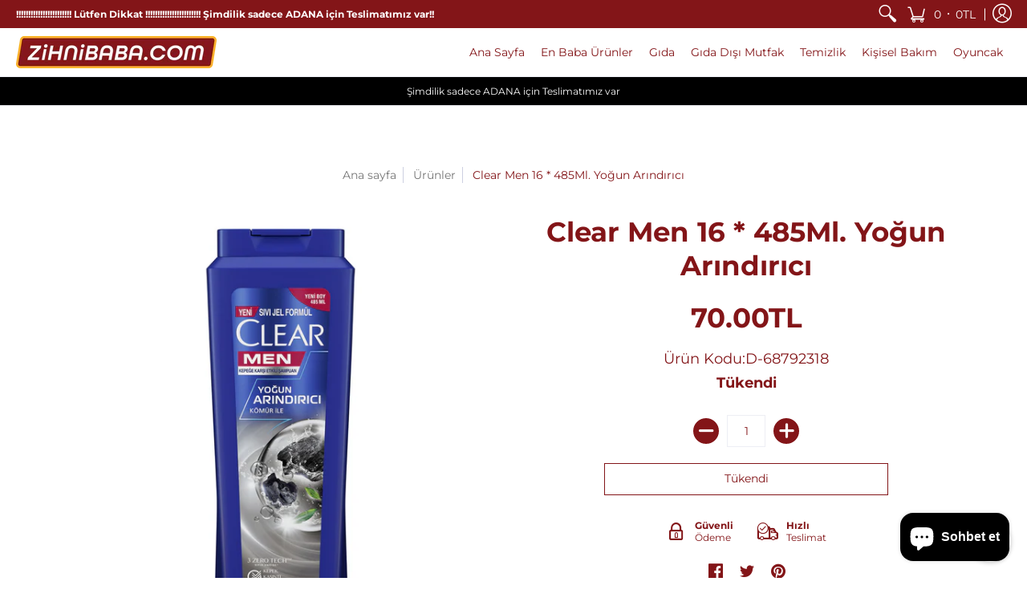

--- FILE ---
content_type: text/javascript
request_url: https://zihnibaba.com/cdn/shop/t/2/assets/script.min.js?v=132690929488679817421602968483
body_size: 48172
content:
// Open Snippets > head.liquid and change 'script.min.js' to 'script.js'
// Edit script.js
// Minimize with: https://javascript-minifier.com/
// Copy and paste to script.min.js
// Revert head.liquid

function onYouTubeIframeAPIReady(){theme.product_video.loadVideos(theme.product_video.hosts.youtube)}(function(){var t,e="Expected a function",n=1,i=2,o=1,a=9007199254740991,r="[object Arguments]",s="[object Array]",l="[object AsyncFunction]",c="[object Boolean]",d="[object Date]",u="[object Error]",h="[object Function]",p="[object GeneratorFunction]",f="[object Number]",m="[object Object]",g="[object Proxy]",v="[object RegExp]",b="[object String]",y=/[&<>"']/g,$=RegExp(y.source),w=/^(?:0|[1-9]\d*)$/,x="object"==typeof global&&global&&global.Object===Object&&global,_="object"==typeof self&&self&&self.Object===Object&&self,C=x||_||Function("return this")(),S="object"==typeof exports&&exports&&!exports.nodeType&&exports,T=S&&"object"==typeof module&&module&&!module.nodeType&&module;function k(t,e){return t.push.apply(t,e),t}function M(e){return function(n){return null==n?t:n[e]}}var I,P,E,F=(I={"&":"&amp;","<":"&lt;",">":"&gt;",'"':"&quot;","'":"&#39;"},function(e){return null==I?t:I[e]}),L=Array.prototype,j=Object.prototype,A=j.hasOwnProperty,R=0,q=j.toString,O=C._,z=Object.create,H=j.propertyIsEnumerable,D=C.isFinite,B=(P=Object.keys,E=Object,function(t){return P(E(t))}),V=Math.max;function N(t){return t instanceof Y?t:new Y(t)}var X=function(){function e(){}return function(n){if(!Ht(n))return{};if(z)return z(n);e.prototype=n;var i=new e;return e.prototype=t,i}}();function Y(t,e){this.__wrapped__=t,this.__actions__=[],this.__chain__=!!e}function U(e,n,i){var o=e[n];A.call(e,n)&&At(o,i)&&(i!==t||n in e)||W(e,n,i)}function W(t,e,n){t[e]=n}function Z(n,i,o){if("function"!=typeof n)throw new TypeError(e);return setTimeout(function(){n.apply(t,o)},i)}Y.prototype=X(N.prototype),Y.prototype.constructor=Y;var G,Q=(G=nt,function(t,e){if(null==t)return t;if(!Ot(t))return G(t,e);for(var n=t.length,i=-1,o=Object(t);++i<n&&!1!==e(o[i],i,o););return t});function K(e,n,i){for(var o=-1,a=e.length;++o<a;){var r=e[o],s=n(r);if(null!=s&&(l===t?s==s:i(s,l)))var l=s,c=r}return c}function J(t,e){var n=[];return Q(t,function(t,i,o){e(t,i,o)&&n.push(t)}),n}function tt(t,e,n,i,o){var a=-1,r=t.length;for(n||(n=yt),o||(o=[]);++a<r;){var s=t[a];e>0&&n(s)?e>1?tt(s,e-1,n,i,o):k(o,s):i||(o[o.length]=s)}return o}var et=function(t,e,n){for(var i=-1,o=Object(t),a=n(t),r=a.length;r--;){var s=a[++i];if(!1===e(o[s],s,o))break}return t};function nt(t,e){return t&&et(t,e,Gt)}function it(t,e){return J(e,function(e){return zt(t[e])})}function ot(t){return function(t){return q.call(t)}(t)}function at(t,e){return t>e}var rt=oe;function st(e,o,a,l,h){return e===o||(null==e||null==o||!Dt(e)&&!Dt(o)?e!=e&&o!=o:function(e,o,a,l,h,p){var g=qt(e),y=qt(o),$=g?s:ot(e),w=y?s:ot(o),x=($=$==r?m:$)==m,_=(w=w==r?m:w)==m,C=$==w;p||(p=[]);var S=Mt(p,function(t){return t[0]==e}),T=Mt(p,function(t){return t[0]==o});if(S&&T)return S[1]==o;if(p.push([e,o]),p.push([o,e]),C&&!x){var k=g?function(e,o,a,r,s,l){var c=a&n,d=e.length,u=o.length;if(d!=u&&!(c&&u>d))return!1;for(var h=-1,p=!0,f=a&i?[]:t;++h<d;){var m=e[h],g=o[h];if(void 0!==t){p=!1;break}if(f){if(!mt(o,function(t,e){if(!Tt(f,e)&&(m===t||s(m,t,a,r,l)))return f.push(e)})){p=!1;break}}else if(m!==g&&!s(m,g,a,r,l)){p=!1;break}}return p}(e,o,a,l,h,p):function(t,e,n,i,o,a,r){switch($){case c:case d:case f:return At(+t,+e);case u:return t.name==e.name&&t.message==e.message;case v:case b:return t==e+""}return!1}(e,o);return p.pop(),k}if(!(a&n)){var M=x&&A.call(e,"__wrapped__"),I=_&&A.call(o,"__wrapped__");if(M||I){k=h(M?e.value():e,I?o.value():o,a,l,p);return p.pop(),k}}if(!C)return!1;k=function(e,i,o,a,r,s){var l=o&n,c=Gt(e),d=c.length;if(d!=Gt(i).length&&!l)return!1;for(var u=d;u--;){var h=c[u];if(!(l?h in i:A.call(i,h)))return!1}for(var p=!0,f=l;++u<d;){var m=e[h=c[u]],g=i[h];if(!(void 0===t?m===g||r(m,g,o,a,s):void 0)){p=!1;break}f||(f="constructor"==h)}if(p&&!f){var v=e.constructor,b=i.constructor;v!=b&&"constructor"in e&&"constructor"in i&&!("function"==typeof v&&v instanceof v&&"function"==typeof b&&b instanceof b)&&(p=!1)}return p}(e,o,a,l,h,p);return p.pop(),k}(e,o,a,l,st,h))}function lt(t){return"function"==typeof t?t:null==t?te:("object"==typeof t?ut:M)(t)}function ct(t,e){return t<e}function dt(t,e){var n=-1,i=Ot(t)?Array(t.length):[];return Q(t,function(t,o,a){i[++n]=e(t,o,a)}),i}function ut(t){var e=B(t);return function(o){var a=e.length;if(null==o)return!a;for(o=Object(o);a--;){var r=e[a];if(!(r in o&&st(t[r],o[r],n|i)))return!1}return!0}}function ht(t,e){return _t(xt(t,e,te),t+"")}function pt(t,e,n){var i=-1,o=t.length;e<0&&(e=-e>o?0:o+e),(n=n>o?o:n)<0&&(n+=o),o=e>n?0:n-e>>>0,e>>>=0;for(var a=Array(o);++i<o;)a[i]=t[i+e];return a}function ft(t){return pt(t,0,t.length)}function mt(t,e){var n;return Q(t,function(t,i,o){return!(n=e(t,i,o))}),!!n}function gt(e,n,i,o){var a=!i;i||(i={});for(var r=-1,s=n.length;++r<s;){var l=n[r],c=o?o(i[l],e[l],l,i,e):t;c===t&&(c=e[l]),a?W(i,l,c):U(i,l,c)}return i}function vt(e){return ht(function(n,i){var o=-1,a=i.length,r=a>1?i[a-1]:t;for(r=e.length>3&&"function"==typeof r?(a--,r):t,n=Object(n);++o<a;){var s=i[o];s&&e(n,s,o,r)}return n})}function bt(t,n,i,a){if("function"!=typeof t)throw new TypeError(e);var r=n&o,s=function(t){return function(){var e=arguments,n=X(t.prototype),i=t.apply(n,e);return Ht(i)?i:n}}(t);return function e(){for(var n=-1,o=arguments.length,l=-1,c=a.length,d=Array(c+o),u=this&&this!==C&&this instanceof e?s:t;++l<c;)d[l]=a[l];for(;o--;)d[l++]=arguments[++n];return u.apply(r?i:this,d)}}function yt(t){return qt(t)||Rt(t)}function $t(t,e,n){if(!Ht(n))return!1;var i=typeof e;return!!("number"==i?Ot(n)&&function(t,e){var n=typeof t;return!!(e=null==e?a:e)&&("number"==n||"symbol"!=n&&w.test(t))&&t>-1&&t%1==0&&t<e}(e,n.length):"string"==i&&e in n)&&At(n[e],t)}function wt(t){var e=[];if(null!=t)for(var n in Object(t))e.push(n);return e}function xt(e,n,i){return n=V(n===t?e.length-1:n,0),function(){for(var t=arguments,o=-1,a=V(t.length-n,0),r=Array(a);++o<a;)r[o]=t[n+o];o=-1;for(var s=Array(n+1);++o<n;)s[o]=t[o];return s[n]=i(r),e.apply(this,s)}}var _t=te;function Ct(t){return null!=t&&t.length?tt(t,1):[]}function St(e){return e&&e.length?e[0]:t}function Tt(t,e,n){for(var i=null==t?0:t.length,o=((n="number"==typeof n?n<0?V(i+n,0):n:0)||0)-1,a=e==e;++o<i;){var r=t[o];if(a?r===e:r!=r)return o}return-1}var kt,Mt=(kt=function(t,e,n){var i=null==t?0:t.length;if(!i)return-1;var o=null==n?0:Nt(n);return o<0&&(o=V(i+o,0)),function(t,e,n,i){for(var o=t.length,a=n+-1;++a<o;)if(e(t[a],a,t))return a;return-1}(t,lt(e),o)},function(e,n,i){var o=Object(e);if(!Ot(e)){var a=lt(n);e=Gt(e),n=function(t){return a(o[t],t,o)}}var r=kt(e,n,i);return r>-1?o[a?e[r]:r]:t});function It(t,e){return Q(t,lt(e))}function Pt(t,e,n){return function(t,e,n,i,o){return Q(t,function(t,o,a){n=i?(i=!1,t):e(n,t,o,a)}),n}(t,lt(e),n,arguments.length<3)}function Et(n,i){var o;if("function"!=typeof i)throw new TypeError(e);return n=Nt(n),function(){return--n>0&&(o=i.apply(this,arguments)),n<=1&&(i=t),o}}var Ft=ht(function(t,e,n){return bt(t,32|o,e,n)}),Lt=ht(function(t,e){return Z(t,1,e)}),jt=ht(function(t,e,n){return Z(t,Xt(e)||0,n)});function At(t,e){return t===e||t!=t&&e!=e}var Rt=rt(function(){return arguments}())?rt:function(t){return Dt(t)&&A.call(t,"callee")&&!H.call(t,"callee")},qt=Array.isArray;function Ot(t){return null!=t&&function(t){return"number"==typeof t&&t>-1&&t%1==0&&t<=a}(t.length)&&!zt(t)}function zt(t){if(!Ht(t))return!1;var e=ot(t);return e==h||e==p||e==l||e==g}function Ht(t){var e=typeof t;return null!=t&&("object"==e||"function"==e)}function Dt(t){return null!=t&&"object"==typeof t}function Bt(t){return"number"==typeof t||Dt(t)&&ot(t)==f}function Vt(t){return"string"==typeof t||!qt(t)&&Dt(t)&&ot(t)==b}var Nt=Number,Xt=Number;function Yt(t){return"string"==typeof t?t:null==t?"":t+""}var Ut=vt(function(t,e){gt(e,B(e),t)}),Wt=vt(function(t,e){gt(e,wt(e),t)}),Zt=ht(function(e,n){e=Object(e);var i=-1,o=n.length,a=o>2?n[2]:t;for(a&&$t(n[0],n[1],a)&&(o=1);++i<o;)for(var r=n[i],s=Qt(r),l=-1,c=s.length;++l<c;){var d=s[l],u=e[d];(u===t||At(u,j[d])&&!A.call(e,d))&&(e[d]=r[d])}return e}),Gt=B,Qt=wt,Kt=function(e){return _t(xt(e,t,Ct),e+"")}(function(t,e){return null==t?{}:function(t,e){return t=Object(t),Pt(e,function(e,n){return n in t&&(e[n]=t[n]),e},{})}(t,e)});function Jt(t){return null==t?[]:function(t,e){return dt(e,function(e){return t[e]})}(t,Gt(t))}function te(t){return t}var ee,ne=lt;function ie(t,e,n){var i=Gt(e),o=it(e,i);null!=n||Ht(e)&&(o.length||!i.length)||(n=e,e=t,t=this,o=it(e,Gt(e)));var a=!(Ht(n)&&"chain"in n&&!n.chain),r=zt(t);return Q(o,function(n){var i=e[n];t[n]=i,r&&(t.prototype[n]=function(){var e=this.__chain__;if(a||e){var n=t(this.__wrapped__);return(n.__actions__=ft(this.__actions__)).push({func:i,args:arguments,thisArg:t}),n.__chain__=e,n}return i.apply(t,k([this.value()],arguments))})}),t}function oe(){}N.assignIn=Wt,N.before=Et,N.bind=Ft,N.chain=function(t){var e=N(t);return e.__chain__=!0,e},N.compact=function(t){return J(t,Boolean)},N.concat=function(){var t=arguments.length;if(!t)return[];for(var e=Array(t-1),n=arguments[0],i=t;i--;)e[i-1]=arguments[i];return k(qt(n)?ft(n):[n],tt(e,1))},N.create=function(t,e){var n=X(t);return null==e?n:Ut(n,e)},N.defaults=Zt,N.defer=Lt,N.delay=jt,N.filter=function(t,e){return J(t,lt(e))},N.flatten=Ct,N.flattenDeep=function(t){return null!=t&&t.length?tt(t,1/0):[]},N.iteratee=ne,N.keys=Gt,N.map=function(t,e){return dt(t,lt(e))},N.matches=function(t){return ut(Ut({},t))},N.mixin=ie,N.negate=function(t){if("function"!=typeof t)throw new TypeError(e);return function(){var e=arguments;return!t.apply(this,e)}},N.once=function(t){return Et(2,t)},N.pick=Kt,N.slice=function(e,n,i){var o=null==e?0:e.length;return n=null==n?0:+n,i=i===t?o:+i,o?pt(e,n,i):[]},N.sortBy=function(e,n){var i=0;return n=lt(n),dt(dt(e,function(t,e,o){return{value:t,index:i++,criteria:n(t,e,o)}}).sort(function(e,n){return function(e,n){if(e!==n){var i=e!==t,o=null===e,a=e==e,r=n!==t,s=null===n,l=n==n;if(!s&&e>n||o&&r&&l||!i&&l||!a)return 1;if(!o&&e<n||s&&i&&a||!r&&a||!l)return-1}return 0}(e.criteria,n.criteria)||e.index-n.index}),M("value"))},N.tap=function(t,e){return e(t),t},N.thru=function(t,e){return e(t)},N.toArray=function(t){return Ot(t)?t.length?ft(t):[]:Jt(t)},N.values=Jt,N.extend=Wt,ie(N,N),N.clone=function(t){return Ht(t)?qt(t)?ft(t):gt(t,B(t)):t},N.escape=function(t){return(t=Yt(t))&&$.test(t)?t.replace(y,F):t},N.every=function(e,n,i){return function(t,e){var n=!0;return Q(t,function(t,i,o){return n=!!e(t,i,o)}),n}(e,lt(n=i?t:n))},N.find=Mt,N.forEach=It,N.has=function(t,e){return null!=t&&A.call(t,e)},N.head=St,N.identity=te,N.indexOf=Tt,N.isArguments=Rt,N.isArray=qt,N.isBoolean=function(t){return!0===t||!1===t||Dt(t)&&ot(t)==c},N.isDate=function(t){return Dt(t)&&ot(t)==d},N.isEmpty=function(t){return Ot(t)&&(qt(t)||Vt(t)||zt(t.splice)||Rt(t))?!t.length:!B(t).length},N.isEqual=function(t,e){return st(t,e)},N.isFinite=function(t){return"number"==typeof t&&D(t)},N.isFunction=zt,N.isNaN=function(t){return Bt(t)&&t!=+t},N.isNull=function(t){return null===t},N.isNumber=Bt,N.isObject=Ht,N.isRegExp=function(t){return Dt(t)&&ot(t)==v},N.isString=Vt,N.isUndefined=function(e){return e===t},N.last=function(e){var n=null==e?0:e.length;return n?e[n-1]:t},N.max=function(e){return e&&e.length?K(e,te,at):t},N.min=function(e){return e&&e.length?K(e,te,ct):t},N.noConflict=function(){return C._===this&&(C._=O),this},N.noop=oe,N.reduce=Pt,N.result=function(e,n,i){var o=null==e?t:e[n];return o===t&&(o=i),zt(o)?o.call(e):o},N.size=function(t){return null==t?0:(t=Ot(t)?t:B(t)).length},N.some=function(e,n,i){return mt(e,lt(n=i?t:n))},N.uniqueId=function(t){var e=++R;return Yt(t)+e},N.each=It,N.first=St,ie(N,(ee={},nt(N,function(t,e){A.call(N.prototype,e)||(ee[e]=t)}),ee),{chain:!1}),N.VERSION="4.17.15",Q(["pop","join","replace","reverse","split","push","shift","sort","splice","unshift"],function(t){var e=(/^(?:replace|split)$/.test(t)?String.prototype:L)[t],n=/^(?:push|sort|unshift)$/.test(t)?"tap":"thru",i=/^(?:pop|join|replace|shift)$/.test(t);N.prototype[t]=function(){var t=arguments;if(i&&!this.__chain__){var o=this.value();return e.apply(qt(o)?o:[],t)}return this[n](function(n){return e.apply(qt(n)?n:[],t)})}}),N.prototype.toJSON=N.prototype.valueOf=N.prototype.value=function(){return t=this.__wrapped__,Pt(this.__actions__,function(t,e){return e.func.apply(e.thisArg,k([t],e.args))},t);var t},"function"==typeof define&&"object"==typeof define.amd&&define.amd?(C._=N,define(function(){return N})):T?((T.exports=N)._=N,S._=N):C._=N}).call(this),window.theme=window.theme||{},theme.Sections=function(){this.constructors={},this.instances=[],$(document).on("shopify:section:load",this._onSectionLoad.bind(this)).on("shopify:section:unload",this._onSectionUnload.bind(this)).on("shopify:section:select",this._onSelect.bind(this)).on("shopify:section:deselect",this._onDeselect.bind(this)).on("shopify:block:select",this._onBlockSelect.bind(this)).on("shopify:block:deselect",this._onBlockDeselect.bind(this))},theme.Sections.prototype=_.assignIn({},theme.Sections.prototype,{_createInstance:function(t,e){var n=$(t),i=n.attr("data-section-id"),o=n.attr("data-section-type");if(e=e||this.constructors[o],!_.isUndefined(e)){var a=_.assignIn(new e(t),{id:i,type:o,container:t});this.instances.push(a)}},_onSectionLoad:function(t){$("div").removeClass("animate-section");var e=$("[data-section-id]",t.target)[0];e&&this._createInstance(e)},_onSectionUnload:function(t){this.instances=_.filter(this.instances,function(e){var n=e.id===t.originalEvent.detail.sectionId;return n&&_.isFunction(e.onUnload)&&e.onUnload(t),!n})},_onSelect:function(t){var e=_.find(this.instances,function(e){return e.id===t.originalEvent.detail.sectionId});!_.isUndefined(e)&&_.isFunction(e.onSelect)&&e.onSelect(t)},_onDeselect:function(t){var e=_.find(this.instances,function(e){return e.id===t.originalEvent.detail.sectionId});!_.isUndefined(e)&&_.isFunction(e.onDeselect)&&e.onDeselect(t)},_onBlockSelect:function(t){var e=_.find(this.instances,function(e){return e.id===t.originalEvent.detail.sectionId});!_.isUndefined(e)&&_.isFunction(e.onBlockSelect)&&e.onBlockSelect(t)},_onBlockDeselect:function(t){var e=_.find(this.instances,function(e){return e.id===t.originalEvent.detail.sectionId});!_.isUndefined(e)&&_.isFunction(e.onBlockDeselect)&&e.onBlockDeselect(t)},register:function(t,e){this.constructors[t]=e,$("[data-section-type="+t+"]").each(function(t,n){this._createInstance(n,e)}.bind(this))}}),theme.Helpers=function(){var t=!1;return{setTouch:function(){t=!0},isTouch:function(){return t}}}(),theme.adjustMenu=function(){$(function(){$(".sticky-navigation").offset().top;var t=$(".header-toolbar").outerHeight(),e=$(".sticky-navigation-container").outerHeight(),n=window.innerHeight;$(".responsiveMenu").css({maxHeight:n-e-20+"px"}),$(".responsiveMenu.isDesktop .parent-level-ul").css({maxHeight:n-t-40+"px"})});var t=window.innerWidth,e=$(".animate-section");$.fn.isInViewport=function(){var t=$(this).offset().top,e=t+$(this).outerHeight(),n=$(window).scrollTop(),i=n+$(window).height();return e>n&&t<i},$(window).on("scroll",function(){$(".filter ul.options").hide().removeClass("active"),$(".filter .select .error").hide(),$(".animate-section-div").each(function(){$(this).find(e).removeClass("load loaded"),$(".search-results").hide(),$(this).isInViewport()?$(this).find(e).addClass("go").removeClass("stop"):$(this).find(e).addClass("stop").removeClass("go")})});var n=0;window.addEventListener("scroll",function(){document.body.getBoundingClientRect().top>n?e.addClass("up").removeClass("down"):e.addClass("down").removeClass("up"),n=document.body.getBoundingClientRect().top});var i,o=parseInt($(".responsiveMenu").data("maxmobilewidth"));if(t<=o||(i=$(".header-navigation .container").width()-$(".logo a").width(),$(".header-navigation-width").width()>i)||"ontouchstart"in window||navigator.MaxTouchPoints>0||navigator.msMaxTouchPoints>0)$("body").removeClass("desktop-only").addClass("mobile-only"),$(".toggleMenu").removeClass("isDesktop").addClass("isMobile"),$(".toggleMenu").hasClass("active")?$(".responsiveMenu").show().removeClass("isDesktop").addClass("isMobile"):$(".responsiveMenu").hide().removeClass("isDesktop").addClass("isMobile"),$(".responsiveMenu .parent-level-ul").removeAttr("style"),$(".responsiveMenu li").unbind("mouseenter mouseleave").removeClass("isDesktop").addClass("isMobile"),$(".responsiveMenu li.has-dropdown a.parent").unbind("click").bind("click",function(t){t.preventDefault(),$(this).parent("li").toggleClass("hover")}),$(".responsiveMenu li a.parent span").click(function(){void 0!==$(this).parent().attr("href")&&"#"!=$(this).parent().attr("href")&&($(this).parent().unbind("click"),myLink=$(this).parent().attr("href"),window.location.href=myLink)});else if(t>o){var a;$("body").removeClass("mobile-only").addClass("desktop-only"),$(".toggleMenu").removeClass("isMobile").addClass("isDesktop"),$(".responsiveMenu").show().removeClass("isMobile").addClass("isDesktop"),$(".responsiveMenu li").removeClass("hover isMobile").addClass("isDesktop"),$(".responsiveMenu li a").unbind("click"),$(".responsiveMenu li.parent").unbind("mouseenter").bind("mouseenter",function(){clearTimeout(a),$(".responsiveMenu li.hover").removeClass("hover"),$(this).addClass("hover")}),$(".responsiveMenu li.parent").unbind("mouseleave").bind("mouseleave",function(){var t=$(this);a=setTimeout(function(){t.removeClass("hover")},250)})}var r=document.links;for(let t=0,e=r.length;t<e;t++)r[t].hostname!==window.location.hostname&&r[t].href.indexOf("javascript:")&&(r[t].target="_blank")},theme.swiper_carousel=function(t){var e=this.sectionId=t.attr("data-section-id"),n=this.Carousel=$("#swiper-carousel-"+e),i=this.CarouselGrid=$("#swiper-carousel-"+e+"-grid"),o="#swiper-button-next-"+e,a="#swiper-button-prev-"+e;new Swiper(n,{watchSlidesProgress:!0,watchSlidesVisibility:!0,centeredSlides:!0,freeMode:!0,freeModeMomentumRatio:.35,freeModeMomentumVelocityRatio:.35,freeModeMomentumBounceRatio:.35,grabCursor:!0,loop:!0,loopAdditionalSlides:1,keyboard:{enabled:!0,onlyInViewport:!0},navigation:{nextEl:o,prevEl:a},slidesPerView:2,breakpoints:{600:{slidesPerView:4}}});$(i).each(function(){const t=window.matchMedia("(min-width:601px)");let e;const n=function(){return!0===t.matches?(i.removeClass("swiper-enabled"),void(void 0!==e&&e.destroy(!0,!0))):!1===t.matches?(i.addClass("swiper-enabled"),r()):void 0},r=function(){i.addClass("swiper-enabled"),e=new Swiper(i,{watchSlidesProgress:!0,watchSlidesVisibility:!0,centeredSlides:!0,freeMode:!0,freeModeMomentumRatio:.35,freeModeMomentumVelocityRatio:.35,freeModeMomentumBounceRatio:.35,grabCursor:!0,keyboard:{enabled:!0,onlyInViewport:!0},loop:!0,loopAdditionalSlides:1,slidesPerView:2,navigation:{nextEl:o,prevEl:a}})};t.addListener(n),n()})},theme.swiper_carousel_loop=function(t){var e=this.sectionId=t.attr("data-section-id"),n=this.sectionId=$(".product-loop-"+e+'[data-swiper="loaded"]').attr("data-block-id"),i=this.Carousel=$("#swiper-carousel-"+n),o=this.CarouselGrid=$("#swiper-carousel-"+n+"-grid"),a="#swiper-button-next-"+n,r="#swiper-button-prev-"+n;new Swiper(i,{watchSlidesProgress:!0,watchSlidesVisibility:!0,centeredSlides:!0,freeMode:!0,freeModeMomentumRatio:.35,freeModeMomentumVelocityRatio:.35,freeModeMomentumBounceRatio:.35,grabCursor:!0,loop:!0,loopAdditionalSlides:1,keyboard:{enabled:!0,onlyInViewport:!0},navigation:{nextEl:a,prevEl:r},slidesPerView:2,breakpoints:{600:{slidesPerView:4}}});const s=window.matchMedia("(min-width:601px)");let l;const c=function(){if(!0!==s.matches)return!1===s.matches?d():void 0;void 0!==l&&l.destroy(!0,!0)},d=function(){l=new Swiper(o,{watchSlidesProgress:!0,watchSlidesVisibility:!0,centeredSlides:!0,freeMode:!0,freeModeMomentumRatio:.35,freeModeMomentumVelocityRatio:.35,freeModeMomentumBounceRatio:.35,grabCursor:!0,keyboard:{enabled:!0,onlyInViewport:!0},loop:!0,loopAdditionalSlides:1,slidesPerView:2,navigation:{nextEl:a,prevEl:r}})};s.addListener(c),c()},theme.swatches=function(){"ontouchstart"in window||navigator.MaxTouchPoints>0||navigator.msMaxTouchPoints>0?($(".product-thumb").removeClass("enable-thumb-hover"),$(".swatch-element").unbind("click").bind("click",function(t){var e=$(this).find(":radio").data("id"),n=$(this).find(":radio").data("group");$(".swatch-element.var_hover[data-group="+n+"], .product-thumb-var.var_hover[data-group="+n+"]").removeClass("var_hover"),$(this).toggleClass("var_hover"),$('.product-thumb-var[data-id="swatch-'+e+'"]').toggleClass("var_hover"),$(".product-thumb-main[data-group="+n+"]").hide()})):($(".swatch-element").unbind("mouseenter").bind("mouseenter",function(){var t=$(this).find(":radio").data("id"),e=$(this).find(":radio").data("group");$(this).hasClass("var_ignore")||($(".swatch-element.var_hover[data-group="+e+"], .product-thumb-var.var_hover[data-group="+e+"]").removeClass("var_hover var_ignore"),$(this).addClass("var_hover"),$('.product-thumb-var[data-id="swatch-'+t+'"]').addClass("var_hover"),$(".product-thumb-main[data-group="+e+"]").hide())}),$(".swatch-element").unbind("mouseleave").bind("mouseleave",function(){$(this).find(":radio").data("id");var t=$(this).find(":radio").data("group");$(this).hasClass("var_ignore")||($(this).removeClass("var_hover"),$(".product-thumb-var.var_hover[data-group="+t+"]").removeClass("var_hover"),$(".product-thumb-main[data-group="+t+"]").show())}),$(".swatch-element").unbind("click").bind("click",function(t){var e=$(this).find(":radio").data("id"),n=$(this).find(":radio").data("group");$(this).addClass("var_hover var_ignore"),$('.product-thumb-var[data-id="swatch-'+e+'"]').addClass("var_hover var_ignore"),$(".product-thumb-main[data-group="+n+"]").hide()}))},theme.product_options=function(t){var e=this.sectionId=t.attr("data-section-id"),n=(this.productId=t.attr("data-product-id"),JSON.parse($("#ProductJson-"+e).html())),i="product-select-"+e,o="#price-"+e,a="#savings-"+e,r="#compare-"+e,s="#add-to-cart-"+e,l="#error_"+e,c="#updates_"+e,d="#inventory-"+e,u=$("#inventory-"+e).data("inv"),h="#sku-"+e,p="#offer-"+e,f="#product-logistics-"+e+" .separator";selectCallback=function(t){$("form.product_form-"+e);var n=$("#product-select-"+e+" option:selected").data("inv"),i=$("#product-select-"+e+" option:selected").data("inc"),m=$("#product-select-"+e+" option:selected").data("inc_date");if(t&&1==t.available?(t.compare_at_price>t.price?"0"==t.price?($(o).html(theme.language.products_product_free+" <del>"+Shopify.formatMoney(t.compare_at_price,theme.moneyFormat)+"</del>"),$(r).html(Shopify.formatMoney(t.compare_at_price-t.price,theme.moneyFormat).replace(/((\,00)|(\.00))$/g,"")),$(a).removeClass("hidden")):($(o).html(Shopify.formatMoney(t.price,theme.moneyFormat)+" <del>"+Shopify.formatMoney(t.compare_at_price,theme.moneyFormat)+"</del>"),$(r).html(Shopify.formatMoney(t.compare_at_price-t.price,theme.moneyFormat).replace(/((\,00)|(\.00))$/g,"")),$(a).removeClass("hidden")):"0"==t.price?($(o).text(theme.language.products_product_free),$(a).addClass("hidden")):($(o).html(Shopify.formatMoney(t.price,theme.moneyFormat)),$(a).addClass("hidden")),$(s).val(theme.language.products_product_add_to_cart).removeClass("disabled outline").attr("disabled",!1),$(l).hide(),$(c).val(1)):t&&0==t.available?(t.compare_at_price>t.price?"0"==t.price?($(o).html(theme.language.products_product_free+" <del>"+Shopify.formatMoney(t.compare_at_price,theme.moneyFormat)+"</del>"),$(r).html(Shopify.formatMoney(t.compare_at_price-t.price,theme.moneyFormat).replace(/((\,00)|(\.00))$/g,"")),$(a).removeClass("hidden")):($(o).html(Shopify.formatMoney(t.price,theme.moneyFormat)+" <del>"+Shopify.formatMoney(t.compare_at_price,theme.moneyFormat)+"</del>"),$(r).html(Shopify.formatMoney(t.compare_at_price-t.price,theme.moneyFormat).replace(/((\,00)|(\.00))$/g,"")),$(a).removeClass("hidden")):"0"==t.price?($(o).html(theme.language.products_product_free),$(r).html(Shopify.formatMoney(t.compare_at_price-t.price,theme.moneyFormat).replace(/((\,00)|(\.00))$/g,"")),$(a).addClass("hidden")):($(o).html(Shopify.formatMoney(t.price,theme.moneyFormat)),$(a).addClass("hidden")),$(s).val(theme.language.products_product_sold_out).addClass("disabled outline").attr("disabled",!0),$(l).hide(),$(c).val(0)):($(s).val(theme.language.products_product_disabled_add_to_cart).addClass("disabled outline").attr("disabled",!0),$(d).empty(),$(o).empty(),$(h).empty(),$(f).addClass("hidden"),$(a).addClass("hidden"),$(l).hide(),$(c).val(0).attr({max:-1}).attr({min:0})),t){var g=$("#add-item-form-"+e),v=g.find(".swatch-element");$(v).removeClass("active soldout");for(var b=0,y=t.options.length;b<y;b++){var w=g.find('.swatch[data-option-index="'+b+'"]'),x=w.find('.swatch-element[data-value="'+$.escapeSelector(t.options[b])+'"]'),_=w.find(':radio[value="'+$.escapeSelector(t.options[b])+'"]');_.length&&(w.parent().removeClass("hidden"),x.addClass("active"),_.get(0).checked=!0),1==t.available?x.removeClass("soldout"):x.addClass("soldout")}if(t.sku?($(h).html(theme.language.products_product_sku+t.sku),$(f).removeClass("hidden")):($(h).empty(),$(f).addClass("hidden")),t.inventory_management?(n>0&&n<u?(1==i?$(d).html("<h4>"+theme.language.products_general_inv_msg_1+"&nbsp;"+n+"&nbsp;"+theme.language.products_general_inv_msg_2+'<br/><span class="error-text"><small><span class="icon icon-bell"></span> '+m+"</small</span></h4>"):$(d).html("<h4>"+theme.language.products_general_inv_msg_1+"&nbsp;"+n+"&nbsp;"+theme.language.products_general_inv_msg_2+"</h4>"),$(c).attr({min:1})):n>u?($(d).html("<h4>"+theme.language.products_product_available+"</h4>"),$(c).attr({min:1})):n<1?t.available?($(d).html("<h4>"+theme.language.products_product_available+"</h4>"),$(c).attr({min:1})):(1==i?$(d).html("<h4>"+theme.language.products_product_sold_out+'<br/><span class="error-text"><small><span class="icon icon-bell"></span> '+m+"</small></span></h4>"):$(d).html("<h4>"+theme.language.products_product_sold_out+"</h4>"),$(c).attr({min:0})):($(d).html("<h4>"+theme.language.products_product_available+"</h4>"),$(c).attr({min:1})),null!=n?$(c).attr({max:n}):$(c).removeAttr("max")):($(d).html("<h4>"+theme.language.products_product_available+"</h4>"),$(c).removeAttr("max").attr({min:1})),t.unit_price_measurement?1!=t.unit_price_measurement.reference_value?$(p).html("<h4>"+Shopify.formatMoney(t.unit_price,theme.moneyFormat)+theme.language.products_general_per+t.unit_price_measurement.reference_value+t.unit_price_measurement.reference_unit+"</h4>").removeClass("hidden"):$(p).html("<h4>"+Shopify.formatMoney(t.unit_price,theme.moneyFormat)+theme.language.products_general_per+t.unit_price_measurement.reference_unit+"</h4>").removeClass("hidden"):$(p).empty().addClass("hidden"),t&&t.featured_media){var C=t.featured_media,S=$(".variant-image-"+e).filter('[data-image-id="'+C.id+'"]'),T=$(".variant-image-"+e).not('[data-image-id="'+C.id+'"]');S.removeClass("hidden").trigger("mediaVisible"),T.addClass("hidden").trigger("mediaHidden")}}else $(h).empty(),$(d).empty(),$(p).empty()},new Shopify.OptionSelectors(i,{product:n,onVariantSelected:selectCallback,enableHistoryState:!0}),$("#product-id-"+e+" .selector-wrapper").each(function(t){var n=$("#"+i).attr("data-cols"),o=$(this).find("select"),a=$("#"+i).attr("data-size"),r=$("#"+i).attr("data-color"),s=$(this).find("label").text();o.find("option").length>$("#product-select-"+e).data("length")?a.length&&s.indexOf(a)>-1||r.length&&s.indexOf(r)>-1?$(this).wrap('<div class="hidden" />'):$(this).wrap('<div class="'+n+'" />'):$(this).hide()});var m=function(){var t=$(this).find("img").attr("id").replace("image-thumb-",""),n=$(".variant-image-"+e).not('[data-image-id="'+t+'"]'),i=$(".variant-image-"+e).filter('[data-image-id="'+t+'"]');$(this).find("a").attr("aria-current",!0),$(this).siblings().find("a").removeAttr("aria-current"),n.addClass("hidden").trigger("mediaHidden").blur(),i.removeClass("hidden").trigger("mediaVisible").focus(),$("#product-id-"+e+" .selector-wrapper").addClass("active")};$(".thumb-image-"+e).keypress(m).click(m);new Swiper("#thumbnails-"+e,{watchSlidesProgress:!0,watchSlidesVisibility:!0,freeMode:!0,freeModeMomentumRatio:.35,freeModeMomentumVelocityRatio:.35,freeModeMomentumBounceRatio:.35,touchStartPreventDefault:!1,grabCursor:!0,slidesPerView:4,slidesPerGroup:4,spaceBetween:20,navigation:{nextEl:"#swiper-button-next-thumbs-"+e,prevEl:"#swiper-button-prev-thumbs-"+e}});$(function(){$(".easyzoom").easyZoom();$(".swatch :radio").on("change",function(){var t=$(this).closest(".swatch").attr("data-option-index"),e=$(this).val();$(this).closest("form").find(".single-option-selector").eq(t).val(e).trigger("change")})})},theme.LibraryLoader=function(){var t={link:"link",script:"script"},e={requested:"requested",loaded:"loaded"},n="https://cdn.shopify.com/shopifycloud/",i={youtubeSdk:{tagId:"youtube-sdk",src:"https://www.youtube.com/iframe_api",type:t.script},plyrShopifyStyles:{tagId:"plyr-shopify-styles",src:n+"shopify-plyr/v1.0/shopify-plyr.css",type:t.link},modelViewerUiStyles:{tagId:"shopify-model-viewer-ui-styles",src:n+"model-viewer-ui/assets/v1.0/model-viewer-ui.css",type:t.link}};return{load:function(n,o){var a=i[n];if(a&&a.status!==e.requested)if(o=o||function(){},a.status!==e.loaded){var r;switch(a.status=e.requested,a.type){case t.script:r=function(t,n){var i=document.createElement("script");return i.src=t.src,i.addEventListener("load",function(){t.status=e.loaded,n()}),i}(a,o);break;case t.link:r=function(t,n){var i=document.createElement("link");return i.href=t.src,i.rel="stylesheet",i.type="text/css",i.addEventListener("load",function(){t.status=e.loaded,n()}),i}(a,o)}r.id=a.tagId,a.element=r;var s=document.getElementsByTagName(a.type)[0];s.parentNode.insertBefore(r,s)}else o()}}}(),theme.product_video=function(){var t={},e={html5:"html5",youtube:"youtube"},n={productMediaWrapper:"[data-product-single-media-wrapper]"},i={enableVideoLooping:"enable-video-looping",videoId:"video-id"};function o(n){n?function(){for(var n in t)if(t.hasOwnProperty(n)){var i=t[n];if(i.nativeVideo)continue;i.host===e.html5&&(i.element.setAttribute("controls","controls"),i.nativeVideo=!0)}}():s(e.html5)}function a(){window.YT.Player&&s(e.youtube)}function r(t){return"VIDEO"===t.tagName?e.html5:"IFRAME"===t.tagName&&/^(https?:\/\/)?(www\.)?(youtube\.com|youtube-nocookie\.com|youtu\.?be)\/.+$/.test(t.src)?e.youtube:null}function s(e){for(var n in t)if(t.hasOwnProperty(n)){var i=t[n];i.host===e&&i.ready()}}return{init:function(s,l){if(s.length){var c=s.find("iframe, video")[0],d=s.data("mediaId");if(c)switch(t[d]={mediaId:d,sectionId:l,host:r(c),container:s,element:c,ready:function(){!function(t){if(!t.player){var o=t.container.closest(n.productMediaWrapper),a=o.data(i.enableVideoLooping);switch(t.host){case e.html5:t.player=new Shopify.Plyr(t.element,{loop:{active:a}});break;case e.youtube:var r=o.data(i.videoId);t.player=new YT.Player(t.element,{videoId:r,events:{onStateChange:function(t){0===t.data&&a&&t.target.seekTo(0)}}})}o.on("mediaHidden xrLaunch",function(){t.player&&(t.host===e.html5&&t.player.pause(),t.host===e.youtube&&t.player.pauseVideo&&t.player.pauseVideo())}),o.on("mediaVisible",function(){theme.Helpers.isTouch()||t.player&&(t.host===e.html5&&t.player.play(),t.host===e.youtube&&t.player.playVideo&&t.player.playVideo())})}}(this)}},t[d].host){case e.html5:window.Shopify.loadFeatures([{name:"video-ui",version:"1.0",onLoad:o}]),theme.LibraryLoader.load("plyrShopifyStyles");break;case e.youtube:theme.LibraryLoader.load("youtubeSdk",a)}}},hosts:e,loadVideos:s,removeSectionVideos:function(e){for(var n in t)if(t.hasOwnProperty(n)){var i=t[n];i.sectionId===e&&(i.player&&i.player.destroy(),delete t[n])}}}}(),theme.product_model=function(){var t={},e={},n={},i={mediaGroup:"[data-product-single-media-group]",xrButton:"[data-shopify-xr]"};function o(e){if(!e)if(window.ShopifyXR){for(var n in t)if(t.hasOwnProperty(n)){var i=t[n];if(i.loaded)continue;var a=$("#ModelJson-"+n);window.ShopifyXR.addModels(JSON.parse(a.html())),i.loaded=!0}window.ShopifyXR.setupXRElements()}else document.addEventListener("shopify_xr_initialized",function(){o()})}function a(t){if(!t)for(var n in e)if(e.hasOwnProperty(n)){var i=e[n];i.modelViewerUi||(i.modelViewerUi=new Shopify.ModelViewerUI(i.$element)),r(i)}}function r(t){var e=n[t.sectionId];t.$container.on("mediaVisible",function(){e.$element.attr("data-shopify-model3d-id",t.modelId),theme.Helpers.isTouch()||t.modelViewerUi.play()}),t.$container.on("mediaHidden",function(){e.$element.attr("data-shopify-model3d-id",e.defaultId),t.modelViewerUi.pause()}).on("xrLaunch",function(){t.modelViewerUi.pause()})}return{init:function(r,s){t[s]={loaded:!1},r.each(function(t){var o=$(this),a=o.data("media-id"),r=$(o.find("model-viewer")[0]),l=r.data("model-id");if(0===t){var c=o.closest(i.mediaGroup).find(i.xrButton);n[s]={$element:c,defaultId:l}}e[a]={modelId:l,sectionId:s,$container:o,$element:r}}),window.Shopify.loadFeatures([{name:"shopify-xr",version:"1.0",onLoad:o},{name:"model-viewer-ui",version:"1.0",onLoad:a}]),theme.LibraryLoader.load("modelViewerUiStyles")},removeSectionModels:function(n){for(var i in e)e.hasOwnProperty(i)&&e[i].sectionId===n&&(e[i].modelViewerUi.destroy(),delete e[i]);delete t[n]}}}(),theme.product_media=function(t){var e=this.sectionId=t.attr("data-section-id"),n=($("[data-product-single-media-wrapper]"),$("[data-product-media-type-video]")),i=$("[data-product-media-type-model]");$(n,this.$container).each(function(){var t=$(this);theme.product_video.init(t,e)});var o=$(i,this.$container);if(!(o.length<1)){theme.product_model.init(o,e);var a=this;$(document).on("shopify_xr_launch",function(){$(a.productMediaWrapper+":not(."+a.classes.hidden+")",a.$container).trigger("xrLaunch")})}},theme.qtyinput_quantity=function(t){var e=this.sectionId=t.attr("data-section-id");this.productId=t.attr("data-product-id");$(".qtyplus_"+e+",.qtyplus_multi").click(function(t){t.preventDefault();var e=$(this).attr("field"),n=$(this).attr("price-field"),i=parseInt($("input[id="+n+"]").attr("price")),o=document.getElementById(e),a=document.getElementById($(o).attr("field")),r=parseInt($(o).attr("max")),s=parseInt($(o).val());if(isNaN(s))s=parseInt(0);else var s=parseInt($(o).val());$(o).val(s+1),0!=r?s+1>r&&($(a).show().html(theme.language.products_general_inv_msg_1+"&nbsp;"+r+"&nbsp;"+theme.language.products_general_inv_msg_2),parseInt($(o).val(r))):r<0?($(a).show().html(theme.language.products_product_disabled_add_to_cart),parseInt($(o).val(0))):($(a).show().html(theme.language.products_product_sold_out),parseInt($(o).val(0)));var l=parseInt($(o).val());$("input[id="+n+"]").val(l*i)}),$(".qtyminus_"+e+",.qtyminus_multi").click(function(t){t.preventDefault();var e=$(this).attr("field"),n=$(this).attr("price-field"),i=parseInt($("input[id="+n+"]").attr("price")),o=document.getElementById(e),a=($(o).attr("field"),document.getElementById($(o).attr("field"))),r=parseInt($(o).attr("min")),s=parseInt($(o).val());if(isNaN(s))s=parseInt(2);else var s=parseInt($(o).val());$(a).hide(),!isNaN(s)&&s>r?$(o).val(s-1):$(o).val(r);var l=parseInt($(o).val());$("input[id="+n+"]").val(l*i)}),$(".quantity").on("change, mouseup, keyup","[max]",function(){var t=document.getElementById($(this).attr("field")),e=parseInt($(this).attr("max"),10),n=parseInt($(this).attr("min"),10),i=parseInt($(this).val(),10)||0;$(t).hide(),0!=e?i>e?($(t).show().html(theme.language.products_general_inv_msg_1+"&nbsp;"+e+"&nbsp;"+theme.language.products_general_inv_msg_2),$(this).val(e)):i<n&&($(t).hide(),$(this).val(n)):($(t).show().html(theme.language.products_product_sold_out),$(this).val(0))}),$(".remove_item_multi").click(function(t){t.preventDefault();var e=$(this).attr("field"),n=document.getElementById(e);$(n).val(0)})},theme.ajax_cart=function($container){var sectionId=this.sectionId=$container.attr("data-section-id"),productId=this.productId=$container.attr("data-product-id");Shopify.AjaxifyCart=function($){var _config={howLongTillBtnReturnsToNormal:1e3,cartCountSelector:".cartCountSelector",cartTotalSelector:".cartTotalSelector",addToCartBtnSelector:'[type="submit"]',addToCartFormSelector:"form.go-to-cart-"+sectionId,shopifyAjaxAddURL:"/cart/add.js",shopifyAjaxCartURL:"/cart.js",shopifyAjaxCollectionURL:$("#collection_url").attr("href")},_showFeedback=function(t,e,n){$(".ajaxified-cart-feedback").remove();var i='<p class="ajaxified-cart-feedback '+t+'"><span class="icon icon-check"></span>'+e+"</p>";n.find(_config.addToCartBtnSelector).after(i),$(".ajaxified-cart-feedback").slideDown()},_setText=function(t,e){t.children().length?t.children().each(function(){""!==$.trim($(this).text())&&$(this).text(e)}):t.val(e).text(e)},ajaxLoadPage=function(t){$.ajax({type:"GET",url:t,complete:function(t){$("#cart-dropdown-span").html($("#cart-dropdown-span",t.responseText).html())}})},_init=function(){$(function(){$(_config.addToCartFormSelector).submit(function(e){e.preventDefault();var $addToCartForm=$(this),$addToCartBtn=$addToCartForm.find(_config.addToCartBtnSelector);return _setText($addToCartBtn,theme.language.products_product_ajax_adding),$addToCartBtn.addClass("disabled").prop("disabled",!0),$.ajax({url:_config.shopifyAjaxAddURL,dataType:"json",type:"post",data:$addToCartForm.serialize(),success:function(t){ajaxLoadPage(),$addToCartBtn.addClass("inverted"),_setText($addToCartBtn,theme.language.products_product_ajax_thanks),_showFeedback("cart-success",theme.language.products_product_ajax_added+'&nbsp;<a href="'+theme.routes_cart_url+'">'+theme.language.products_product_ajax_view+"</a>",$addToCartForm),window.setTimeout(function(){$addToCartBtn.prop("disabled",!1).removeClass("disabled").removeClass("inverted"),_setText($addToCartBtn,theme.language.products_product_add_to_cart)},_config.howLongTillBtnReturnsToNormal),$.getJSON(_config.shopifyAjaxCartURL,function(t){if(_config.cartCountSelector&&$(_config.cartCountSelector).length){var e=$(_config.cartCountSelector).html()||"0";$(_config.cartCountSelector).html(e.replace(/[0-9]+/,t.item_count)).removeClass("hidden"),$(_config.cartTotalSelector).html(Shopify.formatMoney(t.total_price,theme.moneyFormat).replace(/((\,00)|(\.00))$/g,""))}})},error:function(XMLHttpRequest){var response=eval("("+XMLHttpRequest.responseText+")");response=response.description,"All "===response.slice(0,4)?(_showFeedback("error",response.replace("All 1 ","All "),$addToCartForm),$addToCartBtn.prop("disabled",!1),_setText($addToCartBtn,theme.language.products_product_sold_out),$addToCartBtn.prop("disabled",!0)):(_showFeedback("error",response,$addToCartForm),$addToCartBtn.prop("disabled",!1).removeClass("disabled"),_setText($addToCartBtn,theme.language.products_product_add_to_cart))}}),!1})})};return{init:function(t){t=t||{},$.extend(_config,t),$(function(){_init()})},getConfig:function(){return _config}}}($),Shopify.AjaxifyCart.init()},theme.wrap_options=function(){$(".content iframe[src*='youtube.com']:not('.no-container'),.content iframe[src*='vimeo.com']:not('.no-container')").wrap('<div class="youtube-container" />').addClass("no-container"),$(".youtube-container:not('.no-container')").append('<div class="fancybox-loading" />').addClass("no-container"),$("select:not('.no-select')").wrap('<span class="select" />').addClass("no-select")},theme.tabs=function(t){var e=this.sectionId=t.attr("data-section-id"),n=this.Carousel=$("#swiper-tabs-"+e);new Swiper(n,{freeMode:!0,freeModeMomentumRatio:.35,freeModeMomentumVelocityRatio:.35,freeModeMomentumBounceRatio:.35,grabCursor:!0,navigation:{nextEl:"#swiper-tabs-next-"+e,prevEl:"#swiper-tabs-prev-"+e},slidesPerView:"auto"});$(".tabs-id-"+e).each(function(){var n,i,o=$(this).find("a");n=o.first().addClass("active"),i=$(n.attr("href")),$(i).find("a,.tabindex").attr("tabindex","0"),o.not(".first").each(function(){$($(this).attr("href")).addClass("hide").attr("aria-hidden","true").find("a,.tabindex").attr("tabindex","-1")}),$(this).find("a").on("click",function(a){a.preventDefault(),o.removeClass("active"),i.addClass("hide").find("a,.tabindex").attr("tabindex","-1"),$(".tab-body-id-"+e).addClass("hide").attr("aria-hidden","true").find('.product-loop[data-swiper="loaded"]').attr("data-swiper","ignore"),n=$(this),i=$($(this).attr("href")),n.addClass("active"),i.removeClass("hide").attr("aria-hidden","false").find("a,.tabindex").attr("tabindex","0");var r=i.find('.product-loop[data-swiper="unloaded"]');return r.attr("data-swiper","loaded"),setTimeout(function(){"loaded"===r.data("swiper")&&theme.swiper_carousel_loop(t)},1),!1}),$(this).find("a").on("focus",function(t){o.not(".active").each(function(){$($(this).attr("href")).find(".tabindex").attr("tabindex","-1")})})})},theme.open_slide=function(t){var e=this.sectionId=t.attr("data-section-id"),n=$(".content").width();$(window).on("resize",function(){window.innerWidth!=n&&((n=window.innerWidth)>600?($(".open-slide,.open-slide-bullets").not(".faq").removeClass("active").show(),$(".header-searchbar.open-slide").removeClass("active").hide(),$(".open").not(".faq").removeClass("active")):($(".open-slide,.open-slide-bullets").not(".faq").hide(),$(".open").not(".faq").removeClass("active")))}),$(".open-"+e).on("click",function(t){var e=$(this),n=$(this).closest(".open-container"),i=n.children(".open-slide"),o=n.find(".search-field");i.slideToggle("fast"),i.hasClass("active")?(i.removeClass("active"),e.removeClass("active"),o.blur()):(i.addClass("active"),e.addClass("active"),o.focus()),t.preventDefault()})},theme.live_search=function(t){var e=this.sectionId=t.attr("data-section-id"),n=null;$("form.search-form-"+e).css("position","relative").each(function(){var t=$(this).find('input[name="q"]');t.position();$('<ul class="search-results inline text-left unformatted"></ul>').css({position:"absolute",left:"0px"}).appendTo($(this)).hide(),t.attr("autocomplete","off").bind("keyup change",function(){var t=$(this).val(),e=theme.routes_search_url+"?q="+t,i=$(this).closest("form").find(".search-results");t.length>3&&t!=$(this).attr("data-old-term")&&($(this).attr("data-old-term",t),null!=n&&n.abort(),n=$.getJSON(e+"&view=json",function(t){i.empty(),0==t.results_count?i.hide():($.each(t.results,function(t,e){var n=$("<a></a>").attr("href",e.url).attr("title",e.title),o="six",a="",r="";"product"!=e.category&&(o="twelve"),null!=e.price&&(a=e.price>0?'<span class="product-price"><h6>'+Shopify.formatMoney(e.price,theme.moneyFormat)+"</h6></span>":'<span class="product-price"><h6>'+theme.language.products_product_free+"</h6></span>"),null!=e.vendor&&(r='<span class="vendor"><small>'+e.vendor+"</small></span>"),e.thumbnail.indexOf("no-image")<=0&&n.append('<span class="thumbnail"><img src="'+e.thumbnail+'" /></span>').addClass("with-image"),n.append('<span><span class="h5">'+e.title+"</span>"+a+r+"</span>"),n.wrap('<li class="'+o+" relative "+e.category+'"></li>'),i.append(n.parent())}),t.results_count>10&&i.append('<li class="see-all twelve text-center"><a href="'+e+'">'+theme.language.general_search_see_results+" ("+t.results_count+")</a></li>"),i.fadeIn(200).closest(".animate-section").addClass("loaded"))}))})});$("body").bind("click",function(){$(".search-results").hide().closest(".animate-section").removeClass("loaded")})},theme.multi=function(){$(function(){var t=$(".currencies"),e=$("header .currencies"),n=($("footer .currencies"),t.find("select")),i=(t.find("a"),t.find("ul"));i.find("a").click(function(t){t.stopPropagation(),e.find('a[data-multi="'+$(this).data("multi")+'"]').html($(this).data("header_symbol")).removeClass("active"),n.find('option[value="'+$(this).data("code")+'"]').prop("selected","selected"),i.hide(),n.change()}),$(".currency-selector select").change(function(){$("#ajaxBusy").show();var t=$(this);setTimeout(function(){t.parents("form").submit()},1)}),$("li a,li input").focus(function(){$(this).parents("li.parent-level").hasClass("isDesktop")&&$(this).parents("li.parent-level").addClass("focused").find("ul").attr("aria-hidden","false")}).blur(function(){$(this).parents("li").removeClass("focused").find("ul").attr("aria-hidden","true")})})},theme.HeaderSection=function(){return function t(e){var n=this.$container=$(e),i=this.sectionId=n.attr("data-section-id"),o=this.multi=n.attr("data-multi");$(function(){$(".toggleMenu").click(function(t){t.preventDefault(),$(this).hasClass("active")||($(".toggleMenu").removeClass("active"),$(".responsiveMenu").hide().removeClass("active"),$("body").removeClass("no-scroll")),$(this).toggleClass("active"),$(".responsiveMenu").toggle(),$("body").toggleClass("no-scroll");var e=$(window).scrollTop();$("body.mobile-only").hasClass("no-scroll")?($(".no-scroll .sticky-navigation").data("ycoord",e),e*=-1,$("body.mobile-only").css("position","fixed").css("left","0px").css("right","0px").css("top",e+"px")):($("body.mobile-only").css("position","").css("left","auto").css("right","auto").css("top","auto"),$(window).scrollTop($(".sticky-navigation").data("ycoord"))),$(".header-searchbar.open-slide").hide().removeClass("active")})}),$(window).bind("resize orientationchange",function(){theme.adjustMenu(),$("body").hasClass("desktop-only")&&($(".toggleMenu").removeClass("active"),$(".responsiveMenu").removeClass("active"),$("body").removeClass("no-scroll").css("position","").css("left","auto").css("right","auto").css("top","auto"))}),$(".open-"+i).on("click",function(t){$(window).scrollTop(),$(".toggleMenu").removeClass("active"),$(".mobile-only .responsiveMenu").hide().removeClass("active"),$("body.mobile-only").hasClass("no-scroll")&&($("body").removeClass("no-scroll"),$("body.mobile-only").css("position","").css("left","auto").css("right","auto").css("top","auto"),$(window).scrollTop($(".sticky-navigation").data("ycoord")))}),$(".open-bullets").on("click",function(){var t=$(this),e=$(this).closest(".open-container-bullets").find(".open-slide-bullets");e.stop().slideToggle("fast",function(){e.toggleClass("active",t.is(":visible")),$(".open-bullets").toggleClass("active")})}),theme.multiHead=o,"true"==theme.multiHead&&theme.multi(),theme.open_slide(n),theme.live_search(n),$(window).on("load",function(){setTimeout(function(){"challenge"!=$("body").attr("id")&&"/challenge"!=location.pathname||(document.location.hash="challenge",$("html, body").scrollTop(0))},150)}),t.prototype.onSelect=function(t){theme.adjustMenu()}}}(),theme.Filter=function(){return function(t){var e=this.$container=$(t),n=this.sectionId=e.attr("data-section-id"),o=".filter-form-"+n;for(i=0;i<4;i++)$(o+" #select_"+i).each(function(){var t=$(this).find("select"),e=$(this).find("a.styledSelect"),n=$(this).find("ul.options"),i=n.find("a");e.click(function(t){t.stopPropagation(),$("a.styledSelect").not(this).next("ul.options").hide().removeClass("active"),$(this).next(n).stop().slideToggle("fast",function(){$(this).toggleClass("active")}),$(".animate-section.filter").addClass("loaded")}),i.click(function(i){i.stopPropagation(),e.text($(this).text()).removeClass("active"),t.find("option").prop("selected",!1),t.find('option[value="'+$(this).attr("rel")+'"][data-id="'+$(this).attr("data-id")+'"]').prop("selected","selected"),n.hide(),t.change()}),$(document).click(function(){e.removeClass("active"),n.hide()})});$(o+" #directory_label_0_"+n).on("change",function(){var t=$(this).find("option:selected").val();if($(o+" .tag-filter").removeClass("last"),$(o+" .directory_label_0 .first").removeClass("hidden"),$(this).addClass("last"),""===t)for($(o+" span.tag-select").addClass("disabled"),$(o+" .tag-base").val("").attr("disabled",!0),i=1;i<4;i++){var e=$(o+" .directory_label_"+i+" .first").attr("data-select");$(o+" .directory_label_"+i+" .first").val("").html(e)}else{for($(o+" .select .error").hide(),$(o+" span.tag-select").removeClass("disabled").addClass("enabled"),$(o+" .tag-base").val("").attr("disabled",!1),i=1;i<4;i++){var n=$(o+" .directory_label_"+i+" .tag-base .item[data-collection="+$(this).find(":selected").attr("data-id")+"]").data("group");void 0===n?($(o+" span.directory_label_"+i+".tag-select").addClass("disabled"),$(o+" .directory_label_"+i+" .tag-base").val("").attr("disabled",!0),$(o+" .directory_label_"+i+" .first").val("").html(theme.language.layout_general_unavailable),$(o+" .directory_label_"+i+" .styledSelect").attr("data-id",theme.language.layout_general_unavailable)):($(o+" .directory_label_"+i+" .first").val("").html(n+"..."),$(o+" .directory_label_"+i+".basic .first").html(theme.language.layout_general_next+"..."),$(o+" .directory_label_"+i+" .styledSelect").attr("data-id",n+"..."))}$(o+" .tag-base .item").addClass("hidden"),$(o+" .tag-base .first").addClass("hidden"),$(o+" .tag-base .item[data-collection="+$(this).find(":selected").attr("data-id")+"]").removeClass("hidden")}}),$(o+" .directory_label_1 .tag-base").on("change",function(){$(o+" .child .tag-base").val(""),$(o+" .infant .tag-base").val(""),$(o+" #directory_label_0_"+n).find("option:selected").val();var t=$(this).find("option:selected").data("id"),e=$(this).find("option:selected").data("id2"),i=($(this).find("option:selected").val(),[]);if($.each($(o+" .tag-filter option:selected"),function(){i.push($(this).val())}),$(o+" .tag-filter").removeClass("last"),$(o+" .directory_label_1 .first").removeClass("hidden"),$(this).addClass("last"),$(this).hasClass("advanced")){var a=i.join("").slice(1,-1);$.ajax({type:"GET",data:{},dataType:"text",url:a+"?view=do_not_use",async:!0,success:function(e){var n=o+" .child",i=o+" .infant";if($(n+" .tag-base .item[data-id="+t+"]").each(function(){var t=$(this).data("handle");e.indexOf(t)>-1?$(this).removeClass("hidden"):$(this).addClass("hidden")}),$(n+" .tag-base .item[data-id="+t+"]").not(".hidden").length){var a=$(n+" .tag-base .item[data-id="+t+"]").not(".hidden").data("group");$(n+".tag-select").removeClass("disabled").addClass("enabled"),$(n+" .tag-base").val("").attr("disabled",!1),$(n+" .first").val("").html(a+"..."),$(n+" .styledSelect").attr("data-id",a+"..."),$(n+" .first").addClass("hidden")}else $(n+" .tag-base").val("").val("").attr("disabled",!0),$(n+".tag-select").removeClass("enabled").addClass("disabled"),$(n+" .first").val("").html(theme.language.layout_general_unavailable),$(n+" .styledSelect").attr("data-id",theme.language.layout_general_unavailable);$(i+" .tag-base .item[data-id="+t+"]").not(".hidden").length?(a=$(i+" .tag-base .item[data-id="+t+"]").not(".hidden").data("group"),$(i+".tag-select").removeClass("disabled").addClass("enabled"),$(i+" .tag-base").val("").attr("disabled",!1),$(i+" .first").val("").html(a+"..."),$(i+" .styledSelect").attr("data-id",a+"..."),$(i+" .first").addClass("hidden")):($(i+" .tag-base").val("").val("").attr("disabled",!0),$(i+".tag-select").removeClass("enabled").addClass("disabled"),$(i+" .first").val("").html(theme.language.layout_general_unavailable),$(i+" .styledSelect").attr("data-id",theme.language.layout_general_unavailable))}})}else{var r=o+" .child";if($(r+" .tag-base .item[data-id="+t+"]").each(function(){$(this).data("id2")===e?$(this).removeClass("hidden"):$(this).addClass("hidden")}),$(r+" .tag-base .item[data-id="+t+"]").not(".hidden").length){var s=$(r+" .tag-base .item[data-id="+t+"]").not(".hidden").data("group");$(r+".tag-select").removeClass("disabled").addClass("enabled"),$(r+" .tag-base").val("").attr("disabled",!1),$(r+" .first").val("").html(s+"..."),$(r+".basic .first").html(theme.language.layout_general_next+"..."),$(r+" .styledSelect").attr("data-id",s+"...")}else $(r+" .tag-base").val("").val("").attr("disabled",!0),$(r+".tag-select").removeClass("enabled").addClass("disabled"),$(r+" .first").val("").html(theme.language.layout_general_unavailable),$(r+" .styledSelect").attr("data-id",theme.language.layout_general_unavailable)}}),$(o+" .directory_label_2 .tag-base").on("change",function(){$(o+" .infant .tag-base").val(""),$(o+" #directory_label_0_"+n).find("option:selected").val();var t=$(this).find("option:selected").data("id"),e=($(o+" .directory_label_1 .tag-base.tag-filter").find("option:selected").val(),$(this).find("option:selected").val(),[]);if($.each($(o+" .tag-filter option:selected"),function(){e.push($(this).val())}),$(o+" .tag-filter").removeClass("last"),$(o+" .directory_label_2 .first").removeClass("hidden"),$(this).addClass("last"),$(this).hasClass("advanced")){var i=e.join("").slice(1,-1);$.ajax({type:"GET",data:{},dataType:"text",url:i+"?view=do_not_use",async:!0,success:function(e){var n=o+" .infant";if($(n+" .tag-base .item[data-id="+t+"]").each(function(){var t=$(this).data("handle");e.indexOf(t)>-1?$(this).removeClass("hidden"):$(this).addClass("hidden")}),$(n+" .tag-base .item[data-id="+t+"]").not(".hidden").length){var i=$(n+" .tag-base .item[data-id="+t+"]").not(".hidden").data("group");$(n+".tag-select").removeClass("disabled").addClass("enabled"),$(n+" .tag-base").val("").attr("disabled",!1),$(n+" .first").val("").html(i+"..."),$(n+" .styledSelect").attr("data-id",i+"..."),$(n+" .first").addClass("hidden")}else $(n+" .tag-base").val("").val("").attr("disabled",!0),$(n+".tag-select").removeClass("enabled").addClass("disabled"),$(n+" .first").val("").html(theme.language.layout_general_unavailable),$(n+" .styledSelect").attr("data-id",theme.language.layout_general_unavailable)}})}}),$(o+" .directory_label_3 .tag-base").on("change",function(){$(o+" .directory_label_3 .first").removeClass("hidden")}),$(o+" .advanced.btn").click(function(){var t=[];$.each($(o+" .tag-filter option:selected"),function(){t.push($(this).val())}),0==document.getElementById("directory_label_0_"+n).selectedIndex?($(o+" .select .error").show(),$(".animate-section.filter").addClass("loaded")):(window.location=t.join("").slice(1,-1)+"#collection",$(o+" .select .error").hide())}),$(o+" .basic.btn").click(function(){$(o+" .tag-filter.last option:selected"),0==document.getElementById("directory_label_0_"+n).selectedIndex?($(o+" .select .error").show(),$(".animate-section.filter").addClass("loaded")):(window.location=$(o+" .tag-filter.last option:selected").val()+"#collection",$(o+" .select .error").hide())})}}(),theme.HomeSlideshow=function(){return function t(e){var n=this.$container=$(e),i=this.sectionId=n.attr("data-section-id"),o=this.Carousel=$("#slideshow-carousel-"+i),a=o.width(),r=this.autorotate=o.data("swiper-autorotate"),s=new Swiper(o,{watchSlidesProgress:!0,watchSlidesVisibility:!0,autoHeight:!0,centeredSlides:!0,grabCursor:!0,runCallbacksOnInit:!1,keyboard:{enabled:!0,onlyInViewport:!0},loop:!0,autoplay:r,navigation:{nextEl:"#swiper-button-next-"+i,prevEl:"#swiper-button-prev-"+i},slidesPerView:1,on:{init:function(){var t=o.find(".home-slideshow-image .swiper-slide-active img").data("aspectratio");o.find(".home-slideshow-image.swiper-wrapper,.home-slideshow-image .swiper-slide-active").css({height:a/t})}}});s.on("slideChangeTransitionStart",function(){o.find(".swiper-slide-active .lazyloading").addClass("lazyload"),o.find(".swiper-slide").attr("data-swiper","ignore"),o.find(".home-slideshow-image .swiper-slide").css("height",""),o.find(".home-slideshow-image .swiper-slide-active").css("height","auto")}),s.on("resize",function(){o.find(".home-slideshow-image .swiper-slide-active").css("height","auto")}),t.prototype.onBlockSelect=function(t){var e=this.sectionId,n=$(t.target).data("swiper-slide-index");if($("#slideshow-"+e).hasClass("swiper-enabled")){document.querySelector("#slideshow-carousel-"+e).swiper.slideToLoop(n,300);var i=o.find(".home-slideshow-image .swiper-slide-active img").data("aspectratio");$("#slideshow-carousel-"+e+" .home-slideshow-image.swiper-wrapper").css({height:a/i})}}}}(),theme.HomeCollectionsTabbed=function(){return function t(e){var n=this.$container=$(e);this.sectionId=n.attr("data-section-id");theme.ajax_cart(n),theme.tabs(n),theme.swiper_carousel_loop(n),t.prototype.onBlockSelect=function(t){var e=this.sectionId,i=$(t.target),o=$(i.attr("href")),a=$(t.target).data("swiper-slide-index"),r=document.querySelector("#swiper-tabs-"+e).swiper;$("#swiper-tabs-"+e+" .title").removeClass("active"),$(".tab-body-id-"+e).addClass("hide").attr("aria-hidden","true").find("a,.tabindex").attr("tabindex","-1"),$(".tab-body-id-"+e+' .product-loop[data-swiper="loaded"]').attr("data-swiper","ignore"),i.addClass("active"),o.removeClass("hide").attr("aria-hidden","false").find("a,.tabindex").attr("tabindex","0");var s=o.find('.product-loop[data-swiper="unloaded"]');s.attr("data-swiper","loaded"),setTimeout(function(){"loaded"===s.data("swiper")&&theme.swiper_carousel_loop(n)},1),r.slideTo(a,300)}}}(),theme.HomeCollection=function(){return function(t){var e=this.$container=$(t);this.sectionId=e.attr("data-section-id"),theme.ajax_cart(e),theme.swiper_carousel(e)}}(),theme.HomeCollectionsList=function(){return function t(e){var n=this.$container=$(e);this.sectionId=n.attr("data-section-id");theme.swiper_carousel(n),t.prototype.onBlockSelect=function(t){var e=this.sectionId,n=$(t.target).data("swiper-slide-index");$("#swiper-carousel-"+e).hasClass("swiper-enabled")?document.querySelector("#swiper-carousel-"+e).swiper.slideToLoop(n,300):$("#swiper-carousel-"+e+"-grid").hasClass("swiper-enabled")&&document.querySelector("#swiper-carousel-"+e+"-grid").swiper.slideToLoop(n,300)}}}(),theme.HomeCollectionsGrid=function(){return function t(e){var n=this.$container=$(e);this.sectionId=n.attr("data-section-id");theme.swiper_carousel(n),t.prototype.onBlockSelect=function(t){var e=this.sectionId,n=$(t.target).data("swiper-slide-index");$("#swiper-carousel-"+e+"-grid").hasClass("swiper-enabled")&&document.querySelector("#swiper-carousel-"+e+"-grid").swiper.slideToLoop(n,300)}}}(),theme.HomeMap=function(){var t=null,e=[];function n(n){var i=(this.$container=$(n)).data("section-key"),o=this.$container.find(".map-container"),a=this.$container.find(".fancybox-loading");if(window.gm_authFailure=function(){$(o).removeClass("no-background"),$(a).hide()},"string"==typeof i&&""!==i)if("loaded"===t){var r=this;0===$('script[src*="'+i+'&"]').length?$.getScript("https://maps.googleapis.com/maps/api/js?key="+i).then(function(){t="loaded",r.createMap()}):this.createMap()}else e.push(this),"loading"!==t&&(t="loading",void 0===window.google&&$.getScript("https://maps.googleapis.com/maps/api/js?key="+i).then(function(){t="loaded",$.each(e,function(t,e){e.createMap()})}))}return n.prototype=_.assignIn({},n.prototype,{createMap:function(){var t=this.$container.find(".map-box"),e=this.$container.find(".map-container"),n=this.$container.find(".fancybox-loading"),i=t.data("section-zoom"),o=t.data("section-address");return function(t){var e=$.Deferred(),n=new google.maps.Geocoder,i=t.data("section-address");return n.geocode({address:i},function(t,n){n!==google.maps.GeocoderStatus.OK&&e.reject(n),e.resolve(t)}),e}(t).then(function(e){var n={zoom:i,center:e[0].geometry.location,draggable:!0,clickableIcons:!0,scrollwheel:!1,disableDoubleClickZoom:!0,disableDefaultUI:!0},a=this.map=new google.maps.Map(t[0],n),r=this.center=a.getCenter();new google.maps.Marker({map:a,position:r}).addListener("click",function(){window.open("https://www.google.com/maps/search/?api=1&query="+o,"_blank")}),google.maps.event.addDomListener(window,"resize",function(){google.maps.event.trigger(a,"resize"),a.setCenter(r)})}.bind(this)).fail(function(){$(e).removeClass("no-background"),$(n).hide()})}}),n}(),theme.HomeFAQ=function(){return function(t){var e=this.$container=$(t);this.sectionId=e.attr("data-section-id"),theme.open_slide(e)}}(),theme.HomeBlog=function(){return function(t){var e=this.$container=$(t);this.sectionId=e.attr("data-section-id"),theme.swiper_carousel(e)}}(),theme.HomeSearch=function(){return function(t){var e=this.$container=$(t);this.sectionId=e.attr("data-section-id"),theme.live_search(e)}}(),theme.FooterSection=function(){return function(t){var e=this.$container=$(t),n=(this.sectionId=e.attr("data-section-id"),this.multi=e.attr("data-multi"));$(function(){$("footer").find("select");var t=$("footer").find("a.styledSelect"),e=$("footer").find("ul.options");e.find("a"),t.click(function(t){t.stopPropagation(),$("a.styledSelect").not(this).next("ul.options").hide().removeClass("active"),$(this).next(e).stop().slideToggle("fast",function(){$(this).toggleClass("active")})}),$(document).click(function(){t.removeClass("active"),e.hide()})}),theme.multiFoot=n,"false"==theme.multiHead&&"true"==theme.multiFoot&&theme.multi(),theme.open_slide(e)}}(),theme.Collection=function(){return function(t){var e=this.$container=$(t),n=(this.sectionId=e.attr("data-section-id"),$(".header-toolbar.sticky").outerHeight());if(void 0===n)var i=0;else i=n;window.location.hash&&$("html, body").animate({scrollTop:$("#collection").offset().top-i},0);var o=function(t){$(".filter ul .open-more").on("click",function(t){$(this);var e=$(this).closest("ul"),n=$(this).closest(".filter");e.children("li.toggleable").slideToggle(300),$(this).hasClass("less")?$(this).text(theme.language.collections_sidebar_more).removeClass("less"):$(this).text(theme.language.collections_sidebar_less).addClass("less"),n.position().top<$(window).scrollTop()&&$("html, body").animate({scrollTop:n.offset().top-i},300),t.preventDefault()})},a=function(t){$.getJSON("/cart.js",function(t){var e=t.items;for(u=0,len=e.length;u<len;u++){let t=e[u],n=t.quantity,i=t.id;($("input#updates_"+i)||null).val(n),$("#error_"+i).show().html(theme.language.collections_general_update_cart_label_message),$("#variant_"+i).addClass("item-in-cart")}})};function r(t){t.preventDefault();var e=$(this).closest(".item"),n=e.data("product-id"),i=e.find(".item-qty").val(),o=e.find(".error"),a=$(".cartCountSelector"),r=$(".cartTotalSelector");if($(e).hasClass("item-in-cart"))var s="/cart/change.js";else s="/cart/add.js";$.ajax({type:"POST",url:s,dataType:"json",data:{quantity:i,id:n},beforeSend:function(){$(".qtybtn").attr("disabled",!0)},success:function(t){var n;$(a).html(),$(o).show().html(theme.language.products_product_ajax_updated),i>0?$(e).addClass("item-in-cart"):$(e).removeClass("item-in-cart"),$.getJSON("/cart.js",function(t){if(a&&$(a).length){var e=$(a).html()||"0";$(a).html(e.replace(/[0-9]+/,t.item_count)).removeClass("hidden"),$(r).html(Shopify.formatMoney(t.total_price,theme.moneyFormat).replace(/((\,00)|(\.00))$/g,""))}}),$.ajax({type:"GET",url:n,data:{},complete:function(t){$("#cart-dropdown-span").html($("#cart-dropdown-span",t.responseText).html())}})},complete:function(t){$(".qtybtn").attr("disabled",!1)}})}$("#collection").on("change, mouseup, keyup",".item-qty",r).on("change, click",".qtybtn",r);var s=function(t){$(".open-filter").on("click",function(){var t=$(this),e=$(this).closest(".open-container-filter").children(".open-slide-filter");e.stop().slideToggle("fast",function(){e.toggleClass("active",t.is(":visible")),t.toggleClass("active")})}),$(".filter li a").mouseenter(function(){$(this).addClass("hover")}).mouseleave(function(){$(this).removeClass("hover")})},l=function(t){$.ajax({type:"GET",url:t,data:{},beforeSend:function(){$("#ajaxBusy").show()},complete:function(n){$("#collection").html($("#collection",n.responseText).html()),$(".breadcrumbs").html($(".breadcrumbs",n.responseText).html()),$(".sortBy").html($(".sortBy",n.responseText).html()),$("#filters").html($("#filters",n.responseText).html()),theme.qtyinput_quantity(e),theme.swatches(),theme.wrap_options(),o(),a(),s(),theme.ajax_cart(e),$("#ajaxBusy").hide(),history.replaceState({page:t},t,t),$("#responsiveMenu a").each(function(){window.location.href.indexOf(this.href)>-1?$(this).addClass("active").attr("aria-current","page"):$(this).removeClass("active").removeAttr("aria-current")}),$("html, body").animate({scrollTop:$("#collection").offset().top-i},900)}})};o(),a(),theme.swiper_carousel(e),theme.qtyinput_quantity(e),theme.open_slide(e),s(),theme.ajax_cart(e);var c="state"in window.history&&null!==window.history.state;if(location.href,$(window).bind("popstate",function(t){!c&&location.href,c=!0}),Shopify.queryParams={},location.search.length)for(var d,u=0,h=location.search.substr(1).split("&");u<h.length;u++)(d=h[u].split("=")).length>1&&(Shopify.queryParams[decodeURIComponent(d[0])]=decodeURIComponent(d[1]));$(".sorting").on("change","select.sortBy",function(t){Shopify.queryParams.sort_by=$(this).val();var e="?"+$.param(Shopify.queryParams).replace(/\+/g,"%20");l(e)}),$("#filters").on("click",".paginateBy",function(t){Shopify.queryParams.view=$(this).text();var e="?"+$.param(Shopify.queryParams).replace(/\+/g,"%20");l(e)}),$("#filters").on("click","li.advanced-filter a",function(t){t.preventDefault();var e=$(this).attr("href");l(e)}),$("#filters").on("change",".tag-filters select",function(t){t.preventDefault();var e=$(this).val();l(e)}),$("#filters").on("change",".dropdown select",function(t){$(this).val()?location.href=$(this).val():location.href=theme.routes_all_products_collection_url})}}(),theme.Product=function(){return void 0===window.Shopify&&(window.Shopify={}),Shopify.each=function(t,e){for(var n=0;n<t.length;n++)e(t[n],n)},Shopify.map=function(t,e){for(var n=[],i=0;i<t.length;i++)n.push(e(t[i],i));return n},Shopify.arrayIncludes=function(t,e){for(var n=0;n<t.length;n++)if(t[n]==e)return!0;return!1},Shopify.uniq=function(t){for(var e=[],n=0;n<t.length;n++)Shopify.arrayIncludes(e,t[n])||e.push(t[n]);return e},Shopify.isDefined=function(t){return void 0!==t},Shopify.getClass=function(t){return Object.prototype.toString.call(t).slice(8,-1)},Shopify.extend=function(t,e){function n(){}n.prototype=e.prototype,t.prototype=new n,t.prototype.constructor=t,t.baseConstructor=e,t.superClass=e.prototype},Shopify.locationSearch=function(){return window.location.search},Shopify.locationHash=function(){return window.location.hash},Shopify.replaceState=function(t){window.history.replaceState({},document.title,t)},Shopify.urlParam=function(t){var e=RegExp("[?&]"+t+"=([^&#]*)").exec(Shopify.locationSearch());return e&&decodeURIComponent(e[1].replace(/\+/g," "))},Shopify.newState=function(t,e){return(Shopify.urlParam(t)?Shopify.locationSearch().replace(RegExp("("+t+"=)[^&#]+"),"$1"+e):""===Shopify.locationSearch()?"?"+t+"="+e:Shopify.locationSearch()+"&"+t+"="+e)+Shopify.locationHash()},Shopify.setParam=function(t,e){Shopify.replaceState(Shopify.newState(t,e))},Shopify.Product=function(t){Shopify.isDefined(t)&&this.update(t)},Shopify.Product.prototype.update=function(t){for(property in t)this[property]=t[property]},Shopify.Product.prototype.optionNames=function(){return"Array"==Shopify.getClass(this.options)?this.options:[]},Shopify.Product.prototype.optionValues=function(t){if(!Shopify.isDefined(this.variants))return null;var e=Shopify.map(this.variants,function(e){var n="option"+(t+1);return null==e[n]?null:e[n]});return null==e[0]?null:Shopify.uniq(e)},Shopify.Product.prototype.getVariant=function(t){var e=null;return t.length!=this.options.length?e:(Shopify.each(this.variants,function(n){for(var i=!0,o=0;o<t.length;o++)n["option"+(o+1)]!=t[o]&&(i=!1);1!=i||(e=n)}),e)},Shopify.Product.prototype.getVariantById=function(t){for(var e=0;e<this.variants.length;e++){var n=this.variants[e];if(t==n.id)return n}return null},Shopify.money_format="${{amount}}",Shopify.formatMoney=function(t,e){function n(t,e){return void 0===t?e:t}function i(t,e,i,o){if(e=n(e,2),i=n(i,","),o=n(o,"."),isNaN(t)||null==t)return 0;var a=(t=(t/100).toFixed(e)).split(".");return a[0].replace(/(\d)(?=(\d\d\d)+(?!\d))/g,"$1"+i)+(a[1]?o+a[1]:"")}"string"==typeof t&&(t=t.replace(".",""));var o="",a=/\{\{\s*(\w+)\s*\}\}/,r=e||this.money_format;switch(r.match(a)[1]){case"amount":o=i(t,2);break;case"amount_no_decimals":o=i(t,0);break;case"amount_with_comma_separator":o=i(t,2,".",",");break;case"amount_no_decimals_with_comma_separator":o=i(t,0,".",",");break;case"amount_no_decimals_with_space_separator":o=i(t,0," ");break;case"amount_with_apostrophe_separator":o=i(t,2,"'")}return r.replace(a,o)},Shopify.OptionSelectors=function(t,e){return this.selectorDivClass="selector-wrapper",this.selectorClass="single-option-selector",this.variantIdFieldIdSuffix="-variant-id",this.variantIdField=null,this.historyState=null,this.selectors=[],this.domIdPrefix=t,this.product=new Shopify.Product(e.product),this.onVariantSelected=Shopify.isDefined(e.onVariantSelected)?e.onVariantSelected:function(){},this.setActiveThumbnail=e.setActiveThumbnail,this.switchProductImage=e.switchProductImage,this.settings=e.settings,this.replaceSelector(t),this.initDropdown(),e.enableHistoryState&&(this.historyState=new Shopify.OptionSelectors.HistoryState(this)),!0},Shopify.OptionSelectors.prototype.initDropdown=function(){var t={initialLoad:!0};if(!this.selectVariantFromDropdown(t)){var e=this;setTimeout(function(){e.selectVariantFromParams(t)||e.fireOnChangeForFirstDropdown.call(e,t)})}},Shopify.OptionSelectors.prototype.fireOnChangeForFirstDropdown=function(t){this.selectors[0].element.onchange(t)},Shopify.OptionSelectors.prototype.selectVariantFromParamsOrDropdown=function(t){this.selectVariantFromParams(t)||this.selectVariantFromDropdown(t)},Shopify.OptionSelectors.prototype.replaceSelector=function(t){var e=document.getElementById(t),n=e.parentNode;Shopify.each(this.buildSelectors(),function(t){n.insertBefore(t,e)}),e.style.display="none",this.variantIdField=e},Shopify.OptionSelectors.prototype.selectVariantFromDropdown=function(t){var e=document.getElementById(this.domIdPrefix).querySelector("[selected]");if(e||(e=document.getElementById(this.domIdPrefix).querySelector('[selected="selected"]')),!e)return!1;var n=e.value;return this.selectVariant(n,t)},Shopify.OptionSelectors.prototype.selectVariantFromParams=function(t){var e=Shopify.urlParam("variant");return this.selectVariant(e,t)},Shopify.OptionSelectors.prototype.selectVariant=function(t,e){var n=this.product.getVariantById(t);if(null==n)return!1;for(var i=0;i<this.selectors.length;i++){var o=this.selectors[i].element,a=n[o.getAttribute("data-option")];null!=a&&this.optionExistInSelect(o,a)&&(o.value=a)}return"undefined"!=typeof jQuery?jQuery(this.selectors[0].element).trigger("change",e):this.selectors[0].element.onchange(e),!0},Shopify.OptionSelectors.prototype.optionExistInSelect=function(t,e){for(var n=0;n<t.options.length;n++)if(t.options[n].value==e)return!0},Shopify.OptionSelectors.prototype.insertSelectors=function(t,e){Shopify.isDefined(e)&&this.setMessageElement(e),this.domIdPrefix="product-"+this.product.id+"-variant-selector";var n=document.getElementById(t);Shopify.each(this.buildSelectors(),function(t){n.appendChild(t)})},Shopify.OptionSelectors.prototype.buildSelectors=function(){for(var t=0;t<this.product.optionNames().length;t++){var e=new Shopify.SingleOptionSelector(this,t,this.product.optionNames()[t],this.product.optionValues(t));e.element.disabled=!1,this.selectors.push(e)}var n=this.selectorDivClass,i=this.product.optionNames();return Shopify.map(this.selectors,function(t){var e=document.createElement("div");if(e.setAttribute("class",n),i.length>=1){var o=document.createElement("label");o.htmlFor=t.element.id,o.innerHTML=t.name,e.appendChild(o)}return e.appendChild(t.element),e})},Shopify.OptionSelectors.prototype.selectedValues=function(){for(var t=[],e=0;e<this.selectors.length;e++){var n=this.selectors[e].element.value;t.push(n)}return t},Shopify.OptionSelectors.prototype.updateSelectors=function(t,e){var n=this.selectedValues(),i=this.product.getVariant(n);i?(this.variantIdField.disabled=!1,this.variantIdField.value=i.id):this.variantIdField.disabled=!0,this.onVariantSelected(i,this,e),null!=this.historyState&&this.historyState.onVariantChange(i,this,e)},Shopify.OptionSelectorsFromDOM=function(t,e){var n=e.optionNames||[],i=e.priceFieldExists||!0,o=e.delimiter||"/",a=this.createProductFromSelector(t,n,i,o);e.product=a,Shopify.OptionSelectorsFromDOM.baseConstructor.call(this,t,e)},Shopify.extend(Shopify.OptionSelectorsFromDOM,Shopify.OptionSelectors),Shopify.OptionSelectorsFromDOM.prototype.createProductFromSelector=function(t,e,n,i){Shopify.isDefined(n)||(n=!0),Shopify.isDefined(i)||(i="/");var o=document.getElementById(t),a=o.childNodes,r=(o.parentNode,e.length),s=[];Shopify.each(a,function(t,o){if(1==t.nodeType&&"option"==t.tagName.toLowerCase()){var a=t.innerHTML.split(new RegExp("\\s*\\"+i+"\\s*"));0==e.length&&(r=a.length-(n?1:0));var l=a.slice(0,r),c=n?a[r]:"",d=(t.getAttribute("value"),{available:!t.disabled,id:parseFloat(t.value),price:c,option1:l[0],option2:l[1],option3:l[2]});s.push(d)}});var l={variants:s};if(0==e.length){l.options=[];for(var c=0;c<r;c++)l.options[c]="option "+(c+1)}else l.options=e;return l},Shopify.SingleOptionSelector=function(t,e,n,i){this.multiSelector=t,this.values=i,this.index=e,this.name=n,this.element=document.createElement("select");for(var o=0;o<i.length;o++){var a=document.createElement("option");a.value=i[o],a.innerHTML=i[o],this.element.appendChild(a)}return this.element.setAttribute("class",this.multiSelector.selectorClass),this.element.setAttribute("data-option","option"+(e+1)),this.element.id=t.domIdPrefix+"-option-"+e,this.element.onchange=function(n,i){i=i||{},t.updateSelectors(e,i)},!0},Shopify.Image={preload:function(t,e){for(var n=0;n<t.length;n++){var i=t[n];this.loadImage(this.getSizedImageUrl(i,e))}},loadImage:function(t){(new Image).src=t},switchImage:function(t,e,n){if(t&&e){var i=this.imageSize(e.src),o=this.getSizedImageUrl(t.src,i);n?n(o,t,e):e.src=o}},imageSize:function(t){var e=t.match(/.+_((?:pico|icon|thumb|small|compact|medium|large|grande)|\d{1,4}x\d{0,4}|x\d{1,4})[_\.@]/);return null!==e?e[1]:null},getSizedImageUrl:function(t,e){if(null==e)return t;if("master"==e)return this.removeProtocol(t);var n=t.match(/\.(jpg|jpeg|gif|png|bmp|bitmap|tiff|tif)(\?v=\d+)?$/i);if(null!=n){var i=t.split(n[0]),o=n[0];return this.removeProtocol(i[0]+"_"+e+o)}return null},removeProtocol:function(t){return t.replace(/http(s)?:/,"")}},Shopify.OptionSelectors.HistoryState=function(t){this.browserSupports()&&this.register(t)},Shopify.OptionSelectors.HistoryState.prototype.register=function(t){window.addEventListener("popstate",function(e){t.selectVariantFromParamsOrDropdown({popStateCall:!0})})},Shopify.OptionSelectors.HistoryState.prototype.onVariantChange=function(t,e,n){this.browserSupports()&&(!t||n.initialLoad||n.popStateCall||Shopify.setParam("variant",t.id))},Shopify.OptionSelectors.HistoryState.prototype.browserSupports=function(){return window.history&&window.history.replaceState},function(t,e){"use strict";"function"==typeof define&&define.amd?define(["jquery"],function(t){e(t)}):"object"==typeof module&&module.exports?module.exports=t.EasyZoom=e(require("jquery")):t.EasyZoom=e(t.jQuery)}(this,function(t){"use strict";var e,n,i,o,a,r,s={loadingNotice:theme.language.general_validation_loading,errorNotice:theme.language.general_validation_error,errorDuration:2500,linkAttribute:"href",preventClicks:!0,beforeShow:t.noop,beforeHide:t.noop,onShow:t.noop,onHide:t.noop,onMove:t.noop};function l(e,n){this.$target=t(e),this.opts=t.extend({},s,n,this.$target.data()),void 0===this.isOpen&&this._init()}return l.prototype._init=function(){this.$link=this.$target.find("a"),this.$image=this.$target.find("img"),this.$flyout=t('<div class="easyzoom-flyout" />'),this.$notice=t('<div class="easyzoom-notice" />'),this.$target.on({"mousemove.easyzoom touchmove.easyzoom":t.proxy(this._onMove,this),"mouseleave.easyzoom touchend.easyzoom":t.proxy(this._onLeave,this),"mouseenter.easyzoom touchstart.easyzoom":t.proxy(this._onEnter,this)}),this.opts.preventClicks&&this.$target.on("click.easyzoom",function(t){t.preventDefault()})},l.prototype.show=function(t,a){var r=this;if(!1!==this.opts.beforeShow.call(this)){if(!this.isReady)return this._loadImage(this.$link.attr(this.opts.linkAttribute),function(){!r.isMouseOver&&a||r.show(t)});this.$target.append(this.$flyout);var s=this.$target.outerWidth(),l=this.$target.outerHeight(),c=this.$flyout.width(),d=this.$flyout.height(),u=this.$zoom.width(),h=this.$zoom.height();(e=u-c)<0&&(e=0),(n=h-d)<0&&(n=0),i=e/s,o=n/l,this.isOpen=!0,this.opts.onShow.call(this),t&&this._move(t)}},l.prototype._onEnter=function(t){var e=t.originalEvent.touches;this.isMouseOver=!0,e&&1!=e.length||(t.preventDefault(),this.show(t,!0))},l.prototype._onMove=function(t){this.isOpen&&(t.preventDefault(),this._move(t))},l.prototype._onLeave=function(){this.isMouseOver=!1,this.isOpen&&this.hide()},l.prototype._onLoad=function(t){t.currentTarget.width&&(this.isReady=!0,this.$notice.detach(),this.$flyout.html(this.$zoom),this.$target.removeClass("is-loading").addClass("is-ready"),t.data.call&&t.data())},l.prototype._onError=function(){var t=this;this.$notice.text(this.opts.errorNotice),this.$target.removeClass("is-loading").addClass("is-error"),this.detachNotice=setTimeout(function(){t.$notice.detach(),t.detachNotice=null},this.opts.errorDuration)},l.prototype._loadImage=function(e,n){var i=new Image;this.$target.addClass("is-loading").append(this.$notice.text(this.opts.loadingNotice)),this.$zoom=t(i).on("error",t.proxy(this._onError,this)).on("load",n,t.proxy(this._onLoad,this)),i.style.position="absolute",i.src=e},l.prototype._move=function(t){if(0===t.type.indexOf("touch")){var s=t.touches||t.originalEvent.touches;a=s[0].pageX,r=s[0].pageY}else a=t.pageX||a,r=t.pageY||r;var l=this.$target.offset(),c=r-l.top,d=a-l.left,u=Math.ceil(c*o),h=Math.ceil(d*i);if(h<0||u<0||e<h||n<u)this.hide();else{var p=-1*u,f=-1*h;this.$zoom.css({top:p,left:f}),this.opts.onMove.call(this,p,f)}},l.prototype.hide=function(){this.isOpen&&!1!==this.opts.beforeHide.call(this)&&(this.$flyout.detach(),this.isOpen=!1,this.opts.onHide.call(this))},l.prototype.swap=function(e,n,i){this.hide(),this.isReady=!1,this.detachNotice&&clearTimeout(this.detachNotice),this.$notice.parent().length&&this.$notice.detach(),this.$target.removeClass("is-loading is-ready is-error"),this.$image.attr({src:e,srcset:t.isArray(i)?i.join():i}),this.$link.attr(this.opts.linkAttribute,n)},l.prototype.teardown=function(){this.hide(),this.$target.off(".easyzoom").removeClass("is-loading is-ready is-error"),this.detachNotice&&clearTimeout(this.detachNotice),delete this.$link,delete this.$zoom,delete this.$image,delete this.$notice,delete this.$flyout,delete this.isOpen,delete this.isReady},t.fn.easyZoom=function(e){return this.each(function(){var n=t.data(this,"easyZoom");n?void 0===n.isOpen&&n._init():t.data(this,"easyZoom",new l(this,e))})},l}),function t(e){var n=this.$container=$(e);this.sectionId=n.attr("data-section-id"),this.productId=n.attr("data-product-id");Shopify.Products.recordRecentlyViewed(),theme.product_options(n),theme.product_media(n),theme.qtyinput_quantity(n),theme.ajax_cart(n),theme.tabs(n);var i=function(){var t=document.querySelector(".product-recommendations");if(null===t)return $(".loading").addClass("hidden"),$(".related-product-loop").removeClass("hidden"),void theme.swiper_carousel(n);var e=t.dataset.productId,i=t.dataset.limit,o=theme.routes_product_recommendations_url+"?section_id=product-recommendations&limit="+i+"&product_id="+e,a=new XMLHttpRequest;a.open("GET",o),a.onload=function(){if(a.status>=200&&a.status<300){var e=document.createElement("div");e.innerHTML=a.response,t.innerHTML=e.querySelector(".product-recommendations").innerHTML,t.children.length<2&&$("#recommended").addClass("hidden"),$(".loading").addClass("hidden"),$(".related-product-loop").removeClass("hidden"),theme.swatches(),theme.swiper_carousel(n),theme.swiper_carousel_loop(n),theme.ajax_cart(n)}},a.send()};document.addEventListener("shopify:section:load",function(t){"product-recommendations"===t.detail.sectionId&&i()}),i(),t.prototype.onBlockSelect=function(t){$(".title").removeClass("active"),$(".tab-body").addClass("hide").attr("aria-hidden","true").find("a,.tabindex").attr("tabindex","-1");var e=this.sectionId,n=$(t.target).attr("aria-controls",t.detail.blockId),i=$(n.attr("href")),o=$(t.target).data("swiper-slide-index"),a=document.querySelector("#swiper-tabs-"+e).swiper;n.addClass("active"),i.removeClass("hide").attr("aria-hidden","false").find("a,.tabindex").attr("tabindex","0"),a.slideTo(o,300)}}}(),theme.Cart=function(){return function(t){var e=this.$container=$(t);function n(t){t.preventDefault();var n=$(this).closest(".item"),i=n.data("product-id"),o=n.find(".item-qty").val(),a=n.find(".badge-total"),r=n.find(".total-price-item"),s=n.find(".total-sale-item"),l=n.find(".total-sale-item").data("sale"),c=n.find(".total-discount-item"),d=n.find(".discount-amt"),u=$(".cartCountSelector"),h=$(".cartTotalSelector");o>0&&$("#ajaxBusy").show(),$.ajax({type:"POST",url:"/cart/change.js",dataType:"json",data:{quantity:o,id:i},success:function(t){var p,f=$(u).html();""!=o&&($.ajax({type:"GET",url:p,data:{},complete:function(t){$("#cart-dropdown-span").html($("#cart-dropdown-span",t.responseText).html()),$(".discount-cart").html($(".discount-cart",t.responseText).html()),$(".cart-table").html($(".cart-table",t.responseText).html()),theme.qtyinput_quantity(e)}}),0==o?(n.remove(),0==t.item_count&&($("#cart-table .form").remove(),$("#cart-table .empty-form").removeClass("hidden"),$(u).addClass("hidden"))):$.each(t.items,function(t,e){i==e.key&&(l*e.quantity>e.final_line_price?(s.html(Shopify.formatMoney(e.final_line_price,theme.moneyFormat)+" <del>"+Shopify.formatMoney(l*e.quantity,theme.moneyFormat)+"</del>"),a.html(theme.language.products_product_savings+"<br/>"+Shopify.formatMoney(l*e.quantity-e.final_line_price,theme.moneyFormat).replace(/((\,00)|(\.00))$/g,""))):e.original_line_price!=e.final_line_price?(c.html(Shopify.formatMoney(e.final_line_price,theme.moneyFormat)+" <del>"+Shopify.formatMoney(e.original_line_price,theme.moneyFormat)+"</del>"),d.html("..."),$(".discount-cart").html("..."),a.html(theme.language.products_product_savings+"<br/>"+Shopify.formatMoney(e.original_line_price-e.final_line_price,theme.moneyFormat).replace(/((\,00)|(\.00))$/g,""))):r.html(Shopify.formatMoney(e.original_line_price,theme.moneyFormat)))}),$("#ajaxBusy").hide()),h&&$(h).length&&(f=$(u).html()||"0",$(u).html(f.replace(/[0-9]+/,t.item_count)),$(h).html(Shopify.formatMoney(t.total_price,theme.moneyFormat))),$("#total-cart-top,#total-cart-bottom").html(Shopify.formatMoney(t.total_price,theme.moneyFormat)),$("#cart-total").html(Shopify.formatMoney(t.original_total_price,theme.moneyFormat)),$(".discount-cart").html("...")}})}this.sectionId=e.attr("data-section-id"),theme.qtyinput_quantity(e),Shopify.Products.showRecentlyViewed(),$("#cart-table").on("change, mouseup, keyup",".item-qty",n).on("change, click",".qtybtn",n)}}(),theme.Search=function(){return function(t){var e=this.$container=$(t);this.sectionId=e.attr("data-section-id"),theme.live_search(e),theme.ajax_cart(e)}}(),theme.Contact=function(){return function(t){var e=this.$container=$(t),n=(this.sectionId=e.attr("data-section-id"),theme.language.contact_form_send,$(".header-toolbar.sticky").outerHeight());if(void 0===n)var i=0;else i=n;window.location.hash&&$("html, body").animate({scrollTop:$("#contact_form").offset().top-i},0),$("#honeypot").html('<input class="btn standard-width bottompad" type="submit" value="'+theme.language.contact_form_send+'" id="contactFormSubmit" />'),$("form").submit(function(){if($('input[type="text"]#contactFormNumber').val().length>0)return!1})}}(),theme.Password=function(){return function(t){let e=window.innerHeight;$(".password,.password-page").css({height:e+"px"}),$(window).bind("resize orientationchange",function(){let t=window.innerHeight;$(".password,.password-page").css({height:t+"px"})})}}(),theme.NotFound=function(){return function(t){var e=this.$container=$(t);this.sectionId=e.attr("data-section-id"),theme.swiper_carousel_loop(e)}}(),theme.adjustMenu(),theme.swatches(),$(function(){var t=new theme.Sections;t.register("header-section",theme.HeaderSection),t.register("filter-section",theme.Filter),t.register("home-slideshow",theme.HomeSlideshow),t.register("home-collections-tabbed",theme.HomeCollectionsTabbed),t.register("home-collection",theme.HomeCollection),t.register("home-collections-list",theme.HomeCollectionsList),t.register("home-collections-grid",theme.HomeCollectionsGrid),t.register("home-map",theme.HomeMap),t.register("home-faq",theme.HomeFAQ),t.register("home-blog-list",theme.HomeBlog),t.register("home-search",theme.HomeSearch),t.register("footer-section",theme.FooterSection),t.register("collection-page",theme.Collection),t.register("product-page",theme.Product),t.register("cart-page",theme.Cart),t.register("search-page",theme.Search),t.register("page-contact",theme.Contact),t.register("password-page",theme.Password),t.register("error-page",theme.NotFound),$("form").each(function(){$(this).validate()}),theme.wrap_options(),theme.settings.quickView&&(!function(t,e,n,i){"use strict";function o(t,e){var i,o,a,r=[],s=0;t&&t.isDefaultPrevented()||(t.preventDefault(),e=e||{},t&&t.data&&(e=p(t.data.options,e)),i=e.$target||n(t.currentTarget).trigger("blur"),(a=n.fancybox.getInstance())&&a.$trigger&&a.$trigger.is(i)||(e.selector?r=n(e.selector):(o=i.attr("data-fancybox")||"")?r=(r=t.data?t.data.items:[]).length?r.filter('[data-fancybox="'+o+'"]'):n('[data-fancybox="'+o+'"]'):r=[i],(s=n(r).index(i))<0&&(s=0),(a=n.fancybox.open(r,e,s)).$trigger=i))}if(t.console=t.console||{info:function(t){}},n){if(n.fn.fancybox)return void console.info("fancyBox already initialized");var a={closeExisting:!1,loop:!1,gutter:50,keyboard:!0,preventCaptionOverlap:!0,arrows:!1,infobar:!1,smallBtn:!0,toolbar:!1,buttons:["zoom","slideShow","thumbs","close"],idleTime:3,protect:!1,modal:!1,image:{preload:!1},ajax:{settings:{data:{fancybox:!0}}},iframe:{tpl:'<iframe id="fancybox-frame{rnd}" name="fancybox-frame{rnd}" class="fancybox-iframe" allowfullscreen="allowfullscreen" allow="autoplay; fullscreen" sandbox="allow-same-origin allow-scripts allow-popups allow-modals allow-forms allow-presentation" src=""></iframe>',preload:!0,css:{},attr:{scrolling:"auto"}},video:{tpl:'<video class="fancybox-video" controls controlsList="nodownload" poster="{{poster}}"><source src="{{src}}" type="{{format}}" />Sorry, your browser doesn\'t support embedded videos, <a href="{{src}}">download</a> and watch with your favorite video player!</video>',format:"",autoStart:!0},defaultType:"image",animationEffect:"zoom",animationDuration:366,zoomOpacity:"auto",transitionEffect:"fade",transitionDuration:366,slideClass:"",baseClass:"",baseTpl:'<div class="fancybox-container" role="dialog" tabindex="-1"><div class="fancybox-bg"></div><div class="fancybox-inner"><div class="fancybox-stage"></div><div class="fancybox-caption"><div class="fancybox-caption__body"></div></div></div></div>',spinnerTpl:'<div class="fancybox-loading"></div>',errorTpl:'<div class="fancybox-error"><p>{{ERROR}}</p></div>',btnTpl:{download:'<a download data-fancybox-download class="fancybox-button fancybox-button--download" title="{{DOWNLOAD}}" href="javascript:;"><svg xmlns="http://www.w3.org/2000/svg" viewBox="0 0 24 24"><path d="M18.62 17.09V19H5.38v-1.91zm-2.97-6.96L17 11.45l-5 4.87-5-4.87 1.36-1.32 2.68 2.64V5h1.92v7.77z"/></svg></a>',zoom:'<button data-fancybox-zoom class="fancybox-button fancybox-button--zoom" title="{{ZOOM}}"><svg xmlns="http://www.w3.org/2000/svg" viewBox="0 0 24 24"><path d="M18.7 17.3l-3-3a5.9 5.9 0 0 0-.6-7.6 5.9 5.9 0 0 0-8.4 0 5.9 5.9 0 0 0 0 8.4 5.9 5.9 0 0 0 7.7.7l3 3a1 1 0 0 0 1.3 0c.4-.5.4-1 0-1.5zM8.1 13.8a4 4 0 0 1 0-5.7 4 4 0 0 1 5.7 0 4 4 0 0 1 0 5.7 4 4 0 0 1-5.7 0z"/></svg></button>',close:'<button data-fancybox-close class="fancybox-button fancybox-button--close" title="{{CLOSE}}"><svg xmlns="http://www.w3.org/2000/svg" viewBox="0 0 24 24"><path d="M12 10.6L6.6 5.2 5.2 6.6l5.4 5.4-5.4 5.4 1.4 1.4 5.4-5.4 5.4 5.4 1.4-1.4-5.4-5.4 5.4-5.4-1.4-1.4-5.4 5.4z"/></svg></button>',arrowLeft:'<button data-fancybox-prev class="fancybox-button fancybox-button--arrow_left" title="{{PREV}}"></button>',arrowRight:'<button data-fancybox-next class="fancybox-button fancybox-button--arrow_right" title="{{NEXT}}"></button>',smallBtn:'<button type="button" data-fancybox-close class="fancybox-button fancybox-close-small" title="{{CLOSE}}"></button>'},parentEl:"body",hideScrollbar:!0,autoFocus:!0,backFocus:!0,trapFocus:!0,fullScreen:{autoStart:!1},touch:{vertical:!0,momentum:!0},hash:null,media:{},slideShow:{autoStart:!1,speed:3e3},thumbs:{autoStart:!1,hideOnClose:!0,parentEl:".fancybox-container",axis:"y"},wheel:"auto",onInit:n.noop,beforeLoad:n.noop,afterLoad:n.noop,beforeShow:n.noop,afterShow:n.noop,beforeClose:n.noop,afterClose:n.noop,onActivate:n.noop,onDeactivate:n.noop,clickContent:function(t,e){return"image"===t.type&&"zoom"},clickSlide:"close",clickOutside:"close",dblclickContent:!1,dblclickSlide:!1,dblclickOutside:!1,mobile:{preventCaptionOverlap:!1,idleTime:!1,clickContent:function(t,e){return"image"===t.type&&"toggleControls"},clickSlide:function(t,e){return"image"===t.type?"toggleControls":"close"},dblclickContent:function(t,e){return"image"===t.type&&"zoom"},dblclickSlide:function(t,e){return"image"===t.type&&"zoom"}},lang:"en",i18n:{en:{CLOSE:"Close",NEXT:"Next",PREV:"Previous",ERROR:"The requested content cannot be loaded. <br/> Please try again later.",PLAY_START:"Start slideshow",PLAY_STOP:"Pause slideshow",FULL_SCREEN:"Full screen",THUMBS:"Thumbnails",DOWNLOAD:"Download",SHARE:"Share",ZOOM:"Zoom"},de:{CLOSE:"Schlie&szlig;en",NEXT:"Weiter",PREV:"Zur&uuml;ck",ERROR:"Die angeforderten Daten konnten nicht geladen werden. <br/> Bitte versuchen Sie es sp&auml;ter nochmal.",PLAY_START:"Diaschau starten",PLAY_STOP:"Diaschau beenden",FULL_SCREEN:"Vollbild",THUMBS:"Vorschaubilder",DOWNLOAD:"Herunterladen",SHARE:"Teilen",ZOOM:"Vergr&ouml;&szlig;ern"}}},r=n(t),s=n(e),l=0,c=t.requestAnimationFrame||t.webkitRequestAnimationFrame||t.mozRequestAnimationFrame||t.oRequestAnimationFrame||function(e){return t.setTimeout(e,1e3/60)},d=t.cancelAnimationFrame||t.webkitCancelAnimationFrame||t.mozCancelAnimationFrame||t.oCancelAnimationFrame||function(e){t.clearTimeout(e)},u=function(){var t,n=e.createElement("fakeelement"),i={transition:"transitionend",OTransition:"oTransitionEnd",MozTransition:"transitionend",WebkitTransition:"webkitTransitionEnd"};for(t in i)if(void 0!==n.style[t])return i[t];return"transitionend"}(),h=function(t){return t&&t.length&&t[0].offsetHeight},p=function(t,e){var i=n.extend(!0,{},t,e);return n.each(e,function(t,e){n.isArray(e)&&(i[t]=e)}),i},f=function(t){var i,o;return!(!t||t.ownerDocument!==e)&&(n(".fancybox-container").css("pointer-events","none"),i={x:t.getBoundingClientRect().left+t.offsetWidth/2,y:t.getBoundingClientRect().top+t.offsetHeight/2},o=e.elementFromPoint(i.x,i.y)===t,n(".fancybox-container").css("pointer-events",""),o)},m=function(t,e,i){var o=this;o.opts=p({index:i},n.fancybox.defaults),n.isPlainObject(e)&&(o.opts=p(o.opts,e)),n.fancybox.isMobile&&(o.opts=p(o.opts,o.opts.mobile)),o.id=o.opts.id||++l,o.currIndex=parseInt(o.opts.index,10)||0,o.prevIndex=null,o.prevPos=null,o.currPos=0,o.firstRun=!0,o.group=[],o.slides={},o.addContent(t),o.group.length&&o.init()};n.extend(m.prototype,{init:function(){var i,o,a=this,r=a.group[a.currIndex].opts;r.closeExisting&&n.fancybox.close(!0),n("body").addClass("fancybox-active"),!n.fancybox.getInstance()&&!1!==r.hideScrollbar&&!n.fancybox.isMobile&&e.body.scrollHeight>t.innerHeight&&(n("head").append('<style id="fancybox-style-noscroll" type="text/css">.compensate-for-scrollbar{margin-right:'+(t.innerWidth-e.documentElement.clientWidth)+"px;}</style>"),n("body").addClass("compensate-for-scrollbar")),o="",n.each(r.buttons,function(t,e){o+=r.btnTpl[e]||""}),i=n(a.translate(a,r.baseTpl.replace("{{buttons}}",o).replace("{{arrows}}",r.btnTpl.arrowLeft+r.btnTpl.arrowRight))).attr("id","fancybox-container-"+a.id).addClass(r.baseClass).data("FancyBox",a).appendTo(r.parentEl),a.$refs={container:i},["bg","inner","infobar","toolbar","stage","caption","navigation"].forEach(function(t){a.$refs[t]=i.find(".fancybox-"+t)}),a.trigger("onInit"),a.activate(),a.jumpTo(a.currIndex)},translate:function(t,e){var n=t.opts.i18n[t.opts.lang]||t.opts.i18n.en;return e.replace(/\{\{(\w+)\}\}/g,function(t,e){return void 0===n[e]?t:n[e]})},addContent:function(t){var e,i=this,o=n.makeArray(t);n.each(o,function(t,e){var o,a,r,s,l,c={},d={};n.isPlainObject(e)?(c=e,d=e.opts||e):"object"===n.type(e)&&n(e).length?(d=(o=n(e)).data()||{},(d=n.extend(!0,{},d,d.options)).$orig=o,c.src=i.opts.src||d.src||o.attr("href"),c.type||c.src||(c.type="inline",c.src=e)):c={type:"html",src:e+""},c.opts=n.extend(!0,{},i.opts,d),n.isArray(d.buttons)&&(c.opts.buttons=d.buttons),n.fancybox.isMobile&&c.opts.mobile&&(c.opts=p(c.opts,c.opts.mobile)),a=c.type||c.opts.type,s=c.src||"",!a&&s&&((r=s.match(/\.(mp4|mov|ogv|webm)((\?|#).*)?$/i))?(a="video",c.opts.video.format||(c.opts.video.format="video/"+("ogv"===r[1]?"ogg":r[1]))):s.match(/(^data:image\/[a-z0-9+\/=]*,)|(\.(jp(e|g|eg)|gif|png|bmp|webp|svg|ico)((\?|#).*)?$)/i)?a="image":s.match(/\.(pdf)((\?|#).*)?$/i)?(a="iframe",c=n.extend(!0,c,{contentType:"pdf",opts:{iframe:{preload:!1}}})):"#"===s.charAt(0)&&(a="inline")),a?c.type=a:i.trigger("objectNeedsType",c),c.contentType||(c.contentType=n.inArray(c.type,["html","inline","ajax"])>-1?"html":c.type),c.index=i.group.length,"auto"==c.opts.smallBtn&&(c.opts.smallBtn=n.inArray(c.type,["html","inline","ajax"])>-1),"auto"===c.opts.toolbar&&(c.opts.toolbar=!c.opts.smallBtn),c.$thumb=c.opts.$thumb||null,c.opts.$trigger&&c.index===i.opts.index&&(c.$thumb=c.opts.$trigger.find("img:first"),c.$thumb.length&&(c.opts.$orig=c.opts.$trigger)),c.$thumb&&c.$thumb.length||!c.opts.$orig||(c.$thumb=c.opts.$orig.find("img:first")),c.$thumb&&!c.$thumb.length&&(c.$thumb=null),c.thumb=c.opts.thumb||(c.$thumb?c.$thumb[0].src:null),"function"===n.type(c.opts.caption)&&(c.opts.caption=c.opts.caption.apply(e,[i,c])),"function"===n.type(i.opts.caption)&&(c.opts.caption=i.opts.caption.apply(e,[i,c])),c.opts.caption instanceof n||(c.opts.caption=void 0===c.opts.caption?"":c.opts.caption+""),"ajax"===c.type&&((l=s.split(/\s+/,2)).length>1&&(c.src=l.shift(),c.opts.filter=l.shift())),c.opts.modal&&(c.opts=n.extend(!0,c.opts,{trapFocus:!0,infobar:0,toolbar:0,smallBtn:0,keyboard:0,slideShow:0,fullScreen:0,thumbs:0,touch:0,clickContent:!1,clickSlide:!1,clickOutside:!1,dblclickContent:!1,dblclickSlide:!1,dblclickOutside:!1})),i.group.push(c)}),Object.keys(i.slides).length&&(i.updateControls(),(e=i.Thumbs)&&e.isActive&&(e.create(),e.focus()))},addEvents:function(){var e=this;e.removeEvents(),e.$refs.container.on("click.fb-close","[data-fancybox-close]",function(t){t.stopPropagation(),t.preventDefault(),e.close(t)}).on("touchstart.fb-prev click.fb-prev","[data-fancybox-prev]",function(t){t.stopPropagation(),t.preventDefault(),e.previous()}).on("touchstart.fb-next click.fb-next","[data-fancybox-next]",function(t){t.stopPropagation(),t.preventDefault(),e.next()}).on("click.fb","[data-fancybox-zoom]",function(t){e[e.isScaledDown()?"scaleToActual":"scaleToFit"]()}),r.on("orientationchange.fb resize.fb",function(t){t&&t.originalEvent&&"resize"===t.originalEvent.type?(e.requestId&&d(e.requestId),e.requestId=c(function(){e.update(t)})):(e.current&&"iframe"===e.current.type&&e.$refs.stage.hide(),setTimeout(function(){e.$refs.stage.show(),e.update(t)},n.fancybox.isMobile?600:250))}),s.on("keydown.fb",function(t){var i=(n.fancybox?n.fancybox.getInstance():null).current,o=t.keyCode||t.which;if(9!=o)return!i.opts.keyboard||t.ctrlKey||t.altKey||t.shiftKey||n(t.target).is("input,textarea,video,audio,select")?void 0:8===o||27===o?(t.preventDefault(),void e.close(t)):37===o||38===o?(t.preventDefault(),void e.previous()):39===o||40===o?(t.preventDefault(),void e.next()):void e.trigger("afterKeydown",t,o);i.opts.trapFocus&&e.focus(t)}),e.group[e.currIndex].opts.idleTime&&(e.idleSecondsCounter=0,s.on("mousemove.fb-idle mouseleave.fb-idle mousedown.fb-idle touchstart.fb-idle touchmove.fb-idle scroll.fb-idle keydown.fb-idle",function(t){e.idleSecondsCounter=0,e.isIdle&&e.showControls(),e.isIdle=!1}),e.idleInterval=t.setInterval(function(){++e.idleSecondsCounter>=e.group[e.currIndex].opts.idleTime&&!e.isDragging&&(e.isIdle=!0,e.idleSecondsCounter=0,e.hideControls())},1e3))},removeEvents:function(){var e=this;r.off("orientationchange.fb resize.fb"),s.off("keydown.fb .fb-idle"),this.$refs.container.off(".fb-close .fb-prev .fb-next"),e.idleInterval&&(t.clearInterval(e.idleInterval),e.idleInterval=null)},previous:function(t){return this.jumpTo(this.currPos-1,t)},next:function(t){return this.jumpTo(this.currPos+1,t)},jumpTo:function(t,e){var i,o,a,r,s,l,c,d,u,p=this,f=p.group.length;if(!(p.isDragging||p.isClosing||p.isAnimating&&p.firstRun)){if(t=parseInt(t,10),!(a=p.current?p.current.opts.loop:p.opts.loop)&&(t<0||t>=f))return!1;if(i=p.firstRun=!Object.keys(p.slides).length,s=p.current,p.prevIndex=p.currIndex,p.prevPos=p.currPos,r=p.createSlide(t),f>1&&((a||r.index<f-1)&&p.createSlide(t+1),(a||r.index>0)&&p.createSlide(t-1)),p.current=r,p.currIndex=r.index,p.currPos=r.pos,p.trigger("beforeShow",i),p.updateControls(),r.forcedDuration=void 0,n.isNumeric(e)?r.forcedDuration=e:e=r.opts[i?"animationDuration":"transitionDuration"],e=parseInt(e,10),o=p.isMoved(r),r.$slide.addClass("fancybox-slide--current"),i)return r.opts.animationEffect&&e&&p.$refs.container.css("transition-duration",e+"ms"),p.$refs.container.addClass("fancybox-is-open").trigger("focus"),p.loadSlide(r),void p.preload("image");l=n.fancybox.getTranslate(s.$slide),c=n.fancybox.getTranslate(p.$refs.stage),n.each(p.slides,function(t,e){n.fancybox.stop(e.$slide,!0)}),s.pos!==r.pos&&(s.isComplete=!1),s.$slide.removeClass("fancybox-slide--complete fancybox-slide--current"),o?(u=l.left-(s.pos*l.width+s.pos*s.opts.gutter),n.each(p.slides,function(t,i){i.$slide.removeClass("fancybox-animated").removeClass(function(t,e){return(e.match(/(^|\s)fancybox-fx-\S+/g)||[]).join(" ")});var o=i.pos*l.width+i.pos*i.opts.gutter;n.fancybox.setTranslate(i.$slide,{top:0,left:o-c.left+u}),i.pos!==r.pos&&i.$slide.addClass("fancybox-slide--"+(i.pos>r.pos?"next":"previous")),h(i.$slide),n.fancybox.animate(i.$slide,{top:0,left:(i.pos-r.pos)*l.width+(i.pos-r.pos)*i.opts.gutter},e,function(){i.$slide.css({transform:"",opacity:""}).removeClass("fancybox-slide--next fancybox-slide--previous"),i.pos===p.currPos&&p.complete()})})):e&&r.opts.transitionEffect&&(d="fancybox-animated fancybox-fx-"+r.opts.transitionEffect,s.$slide.addClass("fancybox-slide--"+(s.pos>r.pos?"next":"previous")),n.fancybox.animate(s.$slide,d,e,function(){s.$slide.removeClass(d).removeClass("fancybox-slide--next fancybox-slide--previous")},!1)),r.isLoaded?p.revealContent(r):p.loadSlide(r),p.preload("image")}},createSlide:function(t){var e,i,o=this;return i=(i=t%o.group.length)<0?o.group.length+i:i,!o.slides[t]&&o.group[i]&&(e=n('<div class="fancybox-slide"></div>').appendTo(o.$refs.stage),o.slides[t]=n.extend(!0,{},o.group[i],{pos:t,$slide:e,isLoaded:!1}),o.updateSlide(o.slides[t])),o.slides[t]},scaleToActual:function(t,e,i){var o,a,r,s,l,c=this,d=c.current,u=d.$content,h=n.fancybox.getTranslate(d.$slide).width,p=n.fancybox.getTranslate(d.$slide).height,f=d.width,m=d.height;c.isAnimating||c.isMoved()||!u||"image"!=d.type||!d.isLoaded||d.hasError||(c.isAnimating=!0,n.fancybox.stop(u),t=void 0===t?.5*h:t,e=void 0===e?.5*p:e,(o=n.fancybox.getTranslate(u)).top-=n.fancybox.getTranslate(d.$slide).top,o.left-=n.fancybox.getTranslate(d.$slide).left,s=f/o.width,l=m/o.height,a=.5*h-.5*f,r=.5*p-.5*m,f>h&&((a=o.left*s-(t*s-t))>0&&(a=0),a<h-f&&(a=h-f)),m>p&&((r=o.top*l-(e*l-e))>0&&(r=0),r<p-m&&(r=p-m)),c.updateCursor(f,m),n.fancybox.animate(u,{top:r,left:a,scaleX:s,scaleY:l},i||366,function(){c.isAnimating=!1}),c.SlideShow&&c.SlideShow.isActive&&c.SlideShow.stop())},scaleToFit:function(t){var e,i=this,o=i.current,a=o.$content;i.isAnimating||i.isMoved()||!a||"image"!=o.type||!o.isLoaded||o.hasError||(i.isAnimating=!0,n.fancybox.stop(a),e=i.getFitPos(o),i.updateCursor(e.width,e.height),n.fancybox.animate(a,{top:e.top,left:e.left,scaleX:e.width/a.width(),scaleY:e.height/a.height()},t||366,function(){i.isAnimating=!1}))},getFitPos:function(t){var e,i,o,a,r=t.$content,s=t.$slide,l=t.width||t.opts.width,c=t.height||t.opts.height,d={};return!!(t.isLoaded&&r&&r.length)&&(e=n.fancybox.getTranslate(this.$refs.stage).width,i=n.fancybox.getTranslate(this.$refs.stage).height,e-=parseFloat(s.css("paddingLeft"))+parseFloat(s.css("paddingRight"))+parseFloat(r.css("marginLeft"))+parseFloat(r.css("marginRight")),i-=parseFloat(s.css("paddingTop"))+parseFloat(s.css("paddingBottom"))+parseFloat(r.css("marginTop"))+parseFloat(r.css("marginBottom")),l&&c||(l=e,c=i),(l*=o=Math.min(1,e/l,i/c))>e-.5&&(l=e),(c*=o)>i-.5&&(c=i),"image"===t.type?(d.top=Math.floor(.5*(i-c))+parseFloat(s.css("paddingTop")),d.left=Math.floor(.5*(e-l))+parseFloat(s.css("paddingLeft"))):"video"===t.contentType&&(c>l/(a=t.opts.width&&t.opts.height?l/c:t.opts.ratio||16/9)?c=l/a:l>c*a&&(l=c*a)),d.width=l,d.height=c,d)},update:function(t){var e=this;n.each(e.slides,function(n,i){e.updateSlide(i,t)})},updateSlide:function(t,e){var i=this,o=t&&t.$content,a=t.width||t.opts.width,r=t.height||t.opts.height,s=t.$slide;i.adjustCaption(t),o&&(a||r||"video"===t.contentType)&&!t.hasError&&(n.fancybox.stop(o),n.fancybox.setTranslate(o,i.getFitPos(t)),t.pos===i.currPos&&(i.isAnimating=!1,i.updateCursor())),i.adjustLayout(t),s.length&&(s.trigger("refresh"),t.pos===i.currPos&&i.$refs.toolbar.add(i.$refs.navigation.find(".fancybox-button--arrow_right")).toggleClass("compensate-for-scrollbar",s.get(0).scrollHeight>s.get(0).clientHeight)),i.trigger("onUpdate",t,e)},centerSlide:function(t){var e=this,i=e.current,o=i.$slide;!e.isClosing&&i&&(o.siblings().css({transform:"",opacity:""}),o.parent().children().removeClass("fancybox-slide--previous fancybox-slide--next"),n.fancybox.animate(o,{top:0,left:0,opacity:1},void 0===t?0:t,function(){o.css({transform:"",opacity:""}),i.isComplete||e.complete()},!1))},isMoved:function(t){var e,i,o=t||this.current;return!!o&&(i=n.fancybox.getTranslate(this.$refs.stage),e=n.fancybox.getTranslate(o.$slide),!o.$slide.hasClass("fancybox-animated")&&(Math.abs(e.top-i.top)>.5||Math.abs(e.left-i.left)>.5))},updateCursor:function(t,e){var i,o,a=this,r=a.current,s=a.$refs.container;r&&!a.isClosing&&a.Guestures&&(s.removeClass("fancybox-is-zoomable fancybox-can-zoomIn fancybox-can-zoomOut fancybox-can-swipe fancybox-can-pan"),o=!!(i=a.canPan(t,e))||a.isZoomable(),s.toggleClass("fancybox-is-zoomable",o),n("[data-fancybox-zoom]").prop("disabled",!o),i?s.addClass("fancybox-can-pan"):o&&("zoom"===r.opts.clickContent||n.isFunction(r.opts.clickContent)&&"zoom"==r.opts.clickContent(r))?s.addClass("fancybox-can-zoomIn"):r.opts.touch&&(r.opts.touch.vertical||a.group.length>1)&&"video"!==r.contentType&&s.addClass("fancybox-can-swipe"))},isZoomable:function(){var t,e=this,n=e.current;if(n&&!e.isClosing&&"image"===n.type&&!n.hasError){if(!n.isLoaded)return!0;if((t=e.getFitPos(n))&&(n.width>t.width||n.height>t.height))return!0}return!1},isScaledDown:function(t,e){var i=!1,o=this.current,a=o.$content;return void 0!==t&&void 0!==e?i=t<o.width&&e<o.height:a&&(i=(i=n.fancybox.getTranslate(a)).width<o.width&&i.height<o.height),i},canPan:function(t,e){var i=this.current,o=null,a=!1;return"image"===i.type&&(i.isComplete||t&&e)&&!i.hasError&&(a=this.getFitPos(i),void 0!==t&&void 0!==e?o={width:t,height:e}:i.isComplete&&(o=n.fancybox.getTranslate(i.$content)),o&&a&&(a=Math.abs(o.width-a.width)>1.5||Math.abs(o.height-a.height)>1.5)),a},loadSlide:function(t){var e,i,o,a=this;if(!t.isLoading&&!t.isLoaded){if(t.isLoading=!0,!1===a.trigger("beforeLoad",t))return t.isLoading=!1,!1;switch(e=t.type,(i=t.$slide).off("refresh").trigger("onReset").addClass(t.opts.slideClass),e){case"image":a.setImage(t);break;case"iframe":a.setIframe(t);break;case"html":a.setContent(t,t.src||t.content);break;case"video":a.setContent(t,t.opts.video.tpl.replace(/\{\{src\}\}/gi,t.src).replace("{{format}}",t.opts.videoFormat||t.opts.video.format||"").replace("{{poster}}",t.thumb||""));break;case"inline":n(t.src).length?a.setContent(t,n(t.src)):a.setError(t);break;case"ajax":a.showLoading(t),o=n.ajax(n.extend({},t.opts.ajax.settings,{url:t.src,success:function(e,n){"success"===n&&a.setContent(t,e)},error:function(e,n){e&&"abort"!==n&&a.setError(t)}})),i.one("onReset",function(){o.abort()});break;default:a.setError(t)}return!0}},setImage:function(t){var i,o=this;setTimeout(function(){var e=t.$image;o.isClosing||!t.isLoading||e&&e.length&&e[0].complete||t.hasError||o.showLoading(t)},50),o.checkSrcset(t),t.$content=n('<div class="fancybox-content"></div>').addClass("fancybox-is-hidden").appendTo(t.$slide.addClass("fancybox-slide--image")),!1!==t.opts.preload&&t.opts.width&&t.opts.height&&t.thumb&&(t.width=t.opts.width,t.height=t.opts.height,(i=e.createElement("img")).onerror=function(){n(this).remove(),t.$ghost=null},i.onload=function(){o.afterLoad(t)},t.$ghost=n(i).addClass("fancybox-image").appendTo(t.$content).attr("src",t.thumb)),o.setBigImage(t)},checkSrcset:function(e){var n,i,o,a,r=e.opts.srcset||e.opts.image.srcset;if(r){o=t.devicePixelRatio||1,a=t.innerWidth*o,(i=r.split(",").map(function(t){var e={};return t.trim().split(/\s+/).forEach(function(t,n){var i=parseInt(t.substring(0,t.length-1),10);if(0===n)return e.url=t;i&&(e.value=i,e.postfix=t[t.length-1])}),e})).sort(function(t,e){return t.value-e.value});for(var s=0;s<i.length;s++){var l=i[s];if("w"===l.postfix&&l.value>=a||"x"===l.postfix&&l.value>=o){n=l;break}}!n&&i.length&&(n=i[i.length-1]),n&&(e.src=n.url,e.width&&e.height&&"w"==n.postfix&&(e.height=e.width/e.height*n.value,e.width=n.value),e.opts.srcset=r)}},setBigImage:function(t){var i=this,o=e.createElement("img"),a=n(o);t.$image=a.one("error",function(){i.setError(t)}).one("load",function(){var e;t.$ghost||(i.resolveImageSlideSize(t,this.naturalWidth,this.naturalHeight),i.afterLoad(t)),i.isClosing||(t.opts.srcset&&((e=t.opts.sizes)&&"auto"!==e||(e=(t.width/t.height>1&&r.width()/r.height()>1?"100":Math.round(t.width/t.height*100))+"vw"),a.attr("sizes",e).attr("srcset",t.opts.srcset)),t.$ghost&&setTimeout(function(){t.$ghost&&!i.isClosing&&t.$ghost.hide()},Math.min(300,Math.max(1e3,t.height/1600))),i.hideLoading(t))}).addClass("fancybox-image").attr("src",t.src).appendTo(t.$content),(o.complete||"complete"==o.readyState)&&a.naturalWidth&&a.naturalHeight?a.trigger("load"):o.error&&a.trigger("error")},resolveImageSlideSize:function(t,e,n){var i=parseInt(t.opts.width,10),o=parseInt(t.opts.height,10);t.width=e,t.height=n,i>0&&(t.width=i,t.height=Math.floor(i*n/e)),o>0&&(t.width=Math.floor(o*e/n),t.height=o)},setIframe:function(t){var e,i=this,o=t.opts.iframe,a=t.$slide;t.$content=n('<div class="fancybox-content'+(o.preload?" fancybox-is-hidden":"")+'"></div>').css(o.css).appendTo(a),a.addClass("fancybox-slide--"+t.contentType),t.$iframe=e=n(o.tpl.replace(/\{rnd\}/g,(new Date).getTime())).attr(o.attr).appendTo(t.$content),o.preload?(i.showLoading(t),e.on("load.fb error.fb",function(e){this.isReady=1,t.$slide.trigger("refresh"),i.afterLoad(t)}),a.on("refresh.fb",function(){var n,i=t.$content,r=o.css.width,s=o.css.height;if(1===e[0].isReady){try{n=e.contents().find("body")}catch(t){}n&&n.length&&n.children().length&&(a.css("overflow","visible"),i.css({width:"100%","max-width":"100%",height:"9999px"}),void 0===r&&(r=Math.ceil(Math.max(n[0].clientWidth,n.outerWidth(!0)))),i.css("width",r||"").css("max-width",""),void 0===s&&(s=Math.ceil(Math.max(n[0].clientHeight,n.outerHeight(!0)))),i.css("height",s||""),a.css("overflow","auto")),i.removeClass("fancybox-is-hidden")}})):i.afterLoad(t),e.attr("src",t.src),a.one("onReset",function(){try{n(this).find("iframe").hide().unbind().attr("src","//about:blank")}catch(t){}n(this).off("refresh.fb").empty(),t.isLoaded=!1,t.isRevealed=!1})},setContent:function(t,e){var i=this;i.isClosing||(i.hideLoading(t),t.$content&&n.fancybox.stop(t.$content),t.$slide.empty(),function(t){return t&&t.hasOwnProperty&&t instanceof n}(e)&&e.parent().length?((e.hasClass("fancybox-content")||e.parent().hasClass("fancybox-content"))&&e.parents(".fancybox-slide").trigger("onReset"),t.$placeholder=n("<div>").hide().insertAfter(e),e.css("display","inline-block")):t.hasError||("string"===n.type(e)&&(e=n("<div>").append(n.trim(e)).contents()),t.opts.filter&&(e=n("<div>").html(e).find(t.opts.filter))),t.$slide.one("onReset",function(){n(this).find("video,audio").trigger("pause"),t.$placeholder&&(t.$placeholder.after(e.removeClass("fancybox-content").hide()).remove(),t.$placeholder=null),t.$smallBtn&&(t.$smallBtn.remove(),t.$smallBtn=null),t.hasError||(n(this).empty(),t.isLoaded=!1,t.isRevealed=!1)}),n(e).appendTo(t.$slide),n(e).is("video,audio")&&(n(e).addClass("fancybox-video"),n(e).wrap("<div></div>"),t.contentType="video",t.opts.width=t.opts.width||n(e).attr("width"),t.opts.height=t.opts.height||n(e).attr("height")),t.$content=t.$slide.children().filter("div,form,main,video,audio,article,.fancybox-content").first(),t.$content.siblings().hide(),t.$content.length||(t.$content=t.$slide.wrapInner("<div></div>").children().first()),t.$content.addClass("fancybox-content"),t.$slide.addClass("fancybox-slide--"+t.contentType),i.afterLoad(t))},setError:function(t){t.hasError=!0,t.$slide.trigger("onReset").removeClass("fancybox-slide--"+t.contentType).addClass("fancybox-slide--error"),t.contentType="html",this.setContent(t,this.translate(t,t.opts.errorTpl)),t.pos===this.currPos&&(this.isAnimating=!1)},showLoading:function(t){var e=this;(t=t||e.current)&&!t.$spinner&&(t.$spinner=n(e.translate(e,e.opts.spinnerTpl)).appendTo(t.$slide).hide().fadeIn("fast"))},hideLoading:function(t){(t=t||this.current)&&t.$spinner&&(t.$spinner.stop().remove(),delete t.$spinner)},afterLoad:function(t){var e=this;e.isClosing||(t.isLoading=!1,t.isLoaded=!0,e.trigger("afterLoad",t),e.hideLoading(t),!t.opts.smallBtn||t.$smallBtn&&t.$smallBtn.length||(t.$smallBtn=n(e.translate(t,t.opts.btnTpl.smallBtn)).appendTo(t.$content)),t.opts.protect&&t.$content&&!t.hasError&&(t.$content.on("contextmenu.fb",function(t){return 2==t.button&&t.preventDefault(),!0}),"image"===t.type&&n('<div class="fancybox-spaceball"></div>').appendTo(t.$content)),e.adjustCaption(t),e.adjustLayout(t),t.pos===e.currPos&&e.updateCursor(),e.revealContent(t))},adjustCaption:function(t){var e,n=this,i=t||n.current,o=i.opts.caption,a=i.opts.preventCaptionOverlap,r=n.$refs.caption,s=!1;r.toggleClass("fancybox-caption--separate",a),a&&o&&o.length&&(i.pos!==n.currPos?((e=r.clone().appendTo(r.parent())).children().eq(0).empty().html(o),s=e.outerHeight(!0),e.empty().remove()):n.$caption&&(s=n.$caption.outerHeight(!0)),i.$slide.css("padding-bottom",s||""))},adjustLayout:function(t){var e,n,i,o,a=t||this.current;a.isLoaded&&!0!==a.opts.disableLayoutFix&&(a.$content.css("margin-bottom",""),a.$content.outerHeight()>a.$slide.height()+.5&&(i=a.$slide[0].style["padding-bottom"],o=a.$slide.css("padding-bottom"),parseFloat(o)>0&&(e=a.$slide[0].scrollHeight,a.$slide.css("padding-bottom",0),Math.abs(e-a.$slide[0].scrollHeight)<1&&(n=o),a.$slide.css("padding-bottom",i))),a.$content.css("margin-bottom",n))},revealContent:function(t){var e,i,o,a,r=this,s=t.$slide,l=!1,c=!1,d=r.isMoved(t),u=t.isRevealed;return t.isRevealed=!0,e=t.opts[r.firstRun?"animationEffect":"transitionEffect"],o=t.opts[r.firstRun?"animationDuration":"transitionDuration"],o=parseInt(void 0===t.forcedDuration?o:t.forcedDuration,10),!d&&t.pos===r.currPos&&o||(e=!1),"zoom"===e&&(t.pos===r.currPos&&o&&"image"===t.type&&!t.hasError&&(c=r.getThumbPos(t))?l=r.getFitPos(t):e="fade"),"zoom"===e?(r.isAnimating=!0,l.scaleX=l.width/c.width,l.scaleY=l.height/c.height,"auto"==(a=t.opts.zoomOpacity)&&(a=Math.abs(t.width/t.height-c.width/c.height)>.1),a&&(c.opacity=.1,l.opacity=1),n.fancybox.setTranslate(t.$content.removeClass("fancybox-is-hidden"),c),h(t.$content),void n.fancybox.animate(t.$content,l,o,function(){r.isAnimating=!1,r.complete()})):(r.updateSlide(t),e?(n.fancybox.stop(s),i="fancybox-slide--"+(t.pos>=r.prevPos?"next":"previous")+" fancybox-animated fancybox-fx-"+e,s.addClass(i).removeClass("fancybox-slide--current"),t.$content.removeClass("fancybox-is-hidden"),h(s),"image"!==t.type&&t.$content.hide().show(0),void n.fancybox.animate(s,"fancybox-slide--current",o,function(){s.removeClass(i).css({transform:"",opacity:""}),t.pos===r.currPos&&r.complete()},!0)):(t.$content.removeClass("fancybox-is-hidden"),u||!d||"image"!==t.type||t.hasError||t.$content.hide().fadeIn("fast"),void(t.pos===r.currPos&&r.complete())))},getThumbPos:function(t){var e,i,o,a,r,s=!1,l=t.$thumb;return!(!l||!f(l[0]))&&(e=n.fancybox.getTranslate(l),i=parseFloat(l.css("border-top-width")||0),o=parseFloat(l.css("border-right-width")||0),a=parseFloat(l.css("border-bottom-width")||0),r=parseFloat(l.css("border-left-width")||0),s={top:e.top+i,left:e.left+r,width:e.width-o-r,height:e.height-i-a,scaleX:1,scaleY:1},e.width>0&&e.height>0&&s)},complete:function(){var t,e=this,i=e.current,o={};!e.isMoved()&&i.isLoaded&&(i.isComplete||(i.isComplete=!0,i.$slide.siblings().trigger("onReset"),e.preload("inline"),h(i.$slide),i.$slide.addClass("fancybox-slide--complete"),n.each(e.slides,function(t,i){i.pos>=e.currPos-1&&i.pos<=e.currPos+1?o[i.pos]=i:i&&(n.fancybox.stop(i.$slide),i.$slide.off().remove())}),e.slides=o),e.isAnimating=!1,e.updateCursor(),e.trigger("afterShow"),i.opts.video.autoStart&&i.$slide.find("video,audio").filter(":visible:first").trigger("play").one("ended",function(){Document.exitFullscreen?Document.exitFullscreen():this.webkitExitFullscreen&&this.webkitExitFullscreen(),e.next()}),i.opts.autoFocus&&"html"===i.contentType&&((t=i.$content.find("input[autofocus]:enabled:visible:first")).length?t.trigger("focus"):e.focus(null,!0)),i.$slide.scrollTop(0).scrollLeft(0))},preload:function(t){var e,n,i=this;i.group.length<2||(n=i.slides[i.currPos+1],(e=i.slides[i.currPos-1])&&e.type===t&&i.loadSlide(e),n&&n.type===t&&i.loadSlide(n))},focus:function(t,i){var o,a,r=this,s=["a[href]","area[href]",'input:not([disabled]):not([type="hidden"]):not([aria-hidden])',"select:not([disabled]):not([aria-hidden])","textarea:not([disabled]):not([aria-hidden])","button:not([disabled]):not([aria-hidden])","iframe","object","embed","video","audio","[contenteditable]",'[tabindex]:not([tabindex^="-"])'].join(",");r.isClosing||((o=(o=!t&&r.current&&r.current.isComplete?r.current.$slide.find("*:visible"+(i?":not(.fancybox-close-small)":"")):r.$refs.container.find("*:visible")).filter(s).filter(function(){return"hidden"!==n(this).css("visibility")&&!n(this).hasClass("disabled")})).length?(a=o.index(e.activeElement),t&&t.shiftKey?(a<0||0==a)&&(t.preventDefault(),o.eq(o.length-1).trigger("focus")):(a<0||a==o.length-1)&&(t&&t.preventDefault(),o.eq(0).trigger("focus"))):r.$refs.container.trigger("focus"))},activate:function(){var t=this;n(".fancybox-container").each(function(){var e=n(this).data("FancyBox");e&&e.id!==t.id&&!e.isClosing&&(e.trigger("onDeactivate"),e.removeEvents(),e.isVisible=!1)}),t.isVisible=!0,(t.current||t.isIdle)&&(t.update(),t.updateControls()),t.trigger("onActivate"),t.addEvents()},close:function(t,e){var i,o,a,r,s,l,d,u=this,p=u.current,f=function(){u.cleanUp(t)};return!(u.isClosing||(u.isClosing=!0,!1===u.trigger("beforeClose",t)?(u.isClosing=!1,c(function(){u.update()}),1):(u.removeEvents(),a=p.$content,i=p.opts.animationEffect,o=n.isNumeric(e)?e:i?p.opts.animationDuration:0,p.$slide.removeClass("fancybox-slide--complete fancybox-slide--next fancybox-slide--previous fancybox-animated"),!0!==t?n.fancybox.stop(p.$slide):i=!1,p.$slide.siblings().trigger("onReset").remove(),o&&u.$refs.container.removeClass("fancybox-is-open").addClass("fancybox-is-closing").css("transition-duration",o+"ms"),u.hideLoading(p),u.hideControls(!0),u.updateCursor(),"zoom"!==i||a&&o&&"image"===p.type&&!u.isMoved()&&!p.hasError&&(d=u.getThumbPos(p))||(i="fade"),"zoom"===i?(n.fancybox.stop(a),r=n.fancybox.getTranslate(a),l={top:r.top,left:r.left,scaleX:r.width/d.width,scaleY:r.height/d.height,width:d.width,height:d.height},s=p.opts.zoomOpacity,"auto"==s&&(s=Math.abs(p.width/p.height-d.width/d.height)>.1),s&&(d.opacity=0),n.fancybox.setTranslate(a,l),h(a),n.fancybox.animate(a,d,o,f),0):(i&&o?n.fancybox.animate(p.$slide.addClass("fancybox-slide--previous").removeClass("fancybox-slide--current"),"fancybox-animated fancybox-fx-"+i,o,f):!0===t?setTimeout(f,o):f(),0))))},cleanUp:function(e){var i,o,a,r=this,s=r.current.opts.$orig;r.current.$slide.trigger("onReset"),r.$refs.container.empty().remove(),r.trigger("afterClose",e),r.current.opts.backFocus&&(s&&s.length&&s.is(":visible")||(s=r.$trigger),s&&s.length&&(o=t.scrollX,a=t.scrollY,s.trigger("focus"),n("html, body").scrollTop(a).scrollLeft(o))),r.current=null,(i=n.fancybox.getInstance())?i.activate():(n("body").removeClass("fancybox-active compensate-for-scrollbar"),n("#fancybox-style-noscroll").remove())},trigger:function(t,e){var i,o=Array.prototype.slice.call(arguments,1),a=this,r=e&&e.opts?e:a.current;if(r?o.unshift(r):r=a,o.unshift(a),n.isFunction(r.opts[t])&&(i=r.opts[t].apply(r,o)),!1===i)return i;"afterClose"!==t&&a.$refs?a.$refs.container.trigger(t+".fb",o):s.trigger(t+".fb",o)},updateControls:function(){var t=this,i=t.current,o=i.index,a=t.$refs.container,r=t.$refs.caption,s=i.opts.caption;i.$slide.trigger("refresh"),s&&s.length?(t.$caption=r,r.children().eq(0).html(s)):t.$caption=null,t.hasHiddenControls||t.isIdle||t.showControls(),a.find("[data-fancybox-count]").html(t.group.length),a.find("[data-fancybox-index]").html(o+1),a.find("[data-fancybox-prev]").prop("disabled",!i.opts.loop&&o<=0),a.find("[data-fancybox-next]").prop("disabled",!i.opts.loop&&o>=t.group.length-1),"image"===i.type?a.find("[data-fancybox-zoom]").show().end().find("[data-fancybox-download]").attr("href",i.opts.image.src||i.src).show():i.opts.toolbar&&a.find("[data-fancybox-download],[data-fancybox-zoom]").hide(),n(e.activeElement).is(":hidden,[disabled]")&&t.$refs.container.trigger("focus")},hideControls:function(t){var e=["infobar","toolbar","nav"];!t&&this.current.opts.preventCaptionOverlap||e.push("caption"),this.$refs.container.removeClass(e.map(function(t){return"fancybox-show-"+t}).join(" ")),this.hasHiddenControls=!0},showControls:function(){var t=this,e=t.current?t.current.opts:t.opts,n=t.$refs.container;t.hasHiddenControls=!1,t.idleSecondsCounter=0,n.toggleClass("fancybox-show-toolbar",!(!e.toolbar||!e.buttons)).toggleClass("fancybox-show-infobar",!!(e.infobar&&t.group.length>1)).toggleClass("fancybox-show-caption",!!t.$caption).toggleClass("fancybox-show-nav",!!(e.arrows&&t.group.length>1)).toggleClass("fancybox-is-modal",!!e.modal)},toggleControls:function(){this.hasHiddenControls?this.showControls():this.hideControls()}}),n.fancybox={version:"3.5.7",defaults:a,getInstance:function(t){var e=n('.fancybox-container:not(".fancybox-is-closing"):last').data("FancyBox"),i=Array.prototype.slice.call(arguments,1);return e instanceof m&&("string"===n.type(t)?e[t].apply(e,i):"function"===n.type(t)&&t.apply(e,i),e)},open:function(t,e,n){return new m(t,e,n)},close:function(t){var e=this.getInstance();e&&(e.close(),!0===t&&this.close(t))},destroy:function(){this.close(!0),s.add("body").off("click.fb-start","**")},isMobile:/Android|webOS|iPhone|iPad|iPod|BlackBerry|IEMobile|Opera Mini/i.test(navigator.userAgent),use3d:function(){var n=e.createElement("div");return t.getComputedStyle&&t.getComputedStyle(n)&&t.getComputedStyle(n).getPropertyValue("transform")&&!(e.documentMode&&e.documentMode<11)}(),getTranslate:function(t){var e;return!(!t||!t.length)&&{top:(e=t[0].getBoundingClientRect()).top||0,left:e.left||0,width:e.width,height:e.height,opacity:parseFloat(t.css("opacity"))}},setTranslate:function(t,e){var n="",i={};if(t&&e)return void 0===e.left&&void 0===e.top||(n=(void 0===e.left?t.position().left:e.left)+"px, "+(void 0===e.top?t.position().top:e.top)+"px",n=this.use3d?"translate3d("+n+", 0px)":"translate("+n+")"),void 0!==e.scaleX&&void 0!==e.scaleY?n+=" scale("+e.scaleX+", "+e.scaleY+")":void 0!==e.scaleX&&(n+=" scaleX("+e.scaleX+")"),n.length&&(i.transform=n),void 0!==e.opacity&&(i.opacity=e.opacity),void 0!==e.width&&(i.width=e.width),void 0!==e.height&&(i.height=e.height),t.css(i)},animate:function(t,e,i,o,a){var r,s=this;n.isFunction(i)&&(o=i,i=null),s.stop(t),r=s.getTranslate(t),t.on(u,function(l){(!l||!l.originalEvent||t.is(l.originalEvent.target)&&"z-index"!=l.originalEvent.propertyName)&&(s.stop(t),n.isNumeric(i)&&t.css("transition-duration",""),n.isPlainObject(e)?void 0!==e.scaleX&&void 0!==e.scaleY&&s.setTranslate(t,{top:e.top,left:e.left,width:r.width*e.scaleX,height:r.height*e.scaleY,scaleX:1,scaleY:1}):!0!==a&&t.removeClass(e),n.isFunction(o)&&o(l))}),n.isNumeric(i)&&t.css("transition-duration",i+"ms"),n.isPlainObject(e)?(void 0!==e.scaleX&&void 0!==e.scaleY&&(delete e.width,delete e.height,t.parent().hasClass("fancybox-slide--image")&&t.parent().addClass("fancybox-is-scaling")),n.fancybox.setTranslate(t,e)):t.addClass(e),t.data("timer",setTimeout(function(){t.trigger(u)},i+33))},stop:function(t,e){t&&t.length&&(clearTimeout(t.data("timer")),e&&t.trigger(u),t.off(u).css("transition-duration",""),t.parent().removeClass("fancybox-is-scaling"))}},n.fn.fancybox=function(t){var e;return(e=(t=t||{}).selector||!1)?n("body").off("click.fb-start",e).on("click.fb-start",e,{options:t},o):this.off("click.fb-start").on("click.fb-start",{items:this,options:t},o),this},s.on("click.fb-start","[data-fancybox]",o),s.on("click.fb-start","[data-fancybox-trigger]",function(t){n('[data-fancybox="'+n(this).attr("data-fancybox-trigger")+'"]').eq(n(this).attr("data-fancybox-index")||0).trigger("click.fb-start",{$trigger:n(this)})}),function(){var t=null;s.on("mousedown mouseup focus blur",".fancybox-button",function(e){switch(e.type){case"mousedown":t=n(this);break;case"mouseup":t=null;break;case"focusin":n(".fancybox-button").removeClass("fancybox-focus"),n(this).is(t)||n(this).is("[disabled]")||n(this).addClass("fancybox-focus");break;case"focusout":n(".fancybox-button").removeClass("fancybox-focus")}})}()}}(window,document,jQuery),function(t){"use strict";var e={youtube:{matcher:/(youtube\.com|youtu\.be|youtube\-nocookie\.com)\/(watch\?(.*&)?v=|v\/|u\/|embed\/?)?(videoseries\?list=(.*)|[\w-]{11}|\?listType=(.*)&list=(.*))(.*)/i,params:{autoplay:1,autohide:1,fs:1,rel:0,hd:1,wmode:"transparent",enablejsapi:1,html5:1},paramPlace:8,type:"iframe",url:"https://www.youtube-nocookie.com/embed/$4",thumb:"https://img.youtube.com/vi/$4/hqdefault.jpg"},vimeo:{matcher:/^.+vimeo.com\/(.*\/)?([\d]+)(.*)?/,params:{autoplay:1,hd:1,show_title:1,show_byline:1,show_portrait:0,fullscreen:1},paramPlace:3,type:"iframe",url:"//player.vimeo.com/video/$2"},instagram:{matcher:/(instagr\.am|instagram\.com)\/p\/([a-zA-Z0-9_\-]+)\/?/i,type:"image",url:"//$1/p/$2/media/?size=l"},gmap_place:{matcher:/(maps\.)?google\.([a-z]{2,3}(\.[a-z]{2})?)\/(((maps\/(place\/(.*)\/)?\@(.*),(\d+.?\d+?)z))|(\?ll=))(.*)?/i,type:"iframe",url:function(t){return"//maps.google."+t[2]+"/?ll="+(t[9]?t[9]+"&z="+Math.floor(t[10])+(t[12]?t[12].replace(/^\//,"&"):""):t[12]+"").replace(/\?/,"&")+"&output="+(t[12]&&t[12].indexOf("layer=c")>0?"svembed":"embed")}},gmap_search:{matcher:/(maps\.)?google\.([a-z]{2,3}(\.[a-z]{2})?)\/(maps\/search\/)(.*)/i,type:"iframe",url:function(t){return"//maps.google."+t[2]+"/maps?q="+t[5].replace("query=","q=").replace("api=1","")+"&output=embed"}}},n=function(e,n,i){if(e)return i=i||"","object"===t.type(i)&&(i=t.param(i,!0)),t.each(n,function(t,n){e=e.replace("$"+t,n||"")}),i.length&&(e+=(e.indexOf("?")>0?"&":"?")+i),e};t(document).on("objectNeedsType.fb",function(i,o,a){var r,s,l,c,d,u,h,p=a.src||"",f=!1;r=t.extend(!0,{},e,a.opts.media),t.each(r,function(e,i){if(l=p.match(i.matcher)){if(f=i.type,h=e,u={},i.paramPlace&&l[i.paramPlace]){"?"==(d=l[i.paramPlace])[0]&&(d=d.substring(1)),d=d.split("&");for(var o=0;o<d.length;++o){var r=d[o].split("=",2);2==r.length&&(u[r[0]]=decodeURIComponent(r[1].replace(/\+/g," ")))}}return c=t.extend(!0,{},i.params,a.opts[e],u),p="function"===t.type(i.url)?i.url.call(this,l,c,a):n(i.url,l,c),s="function"===t.type(i.thumb)?i.thumb.call(this,l,c,a):n(i.thumb,l),"youtube"===e?p=p.replace(/&t=((\d+)m)?(\d+)s/,function(t,e,n,i){return"&start="+((n?60*parseInt(n,10):0)+parseInt(i,10))}):"vimeo"===e&&(p=p.replace("&%23","#")),!1}}),f?(a.opts.thumb||a.opts.$thumb&&a.opts.$thumb.length||(a.opts.thumb=s),"iframe"===f&&(a.opts=t.extend(!0,a.opts,{iframe:{preload:!1,attr:{scrolling:"no"}}})),t.extend(a,{type:f,src:p,origSrc:a.src,contentSource:h,contentType:"image"===f?"image":"gmap_place"==h||"gmap_search"==h?"map":"video"})):p&&(a.type=a.opts.defaultType)});var i={youtube:{src:"https://www.youtube.com/iframe_api",class:"YT",loading:!1,loaded:!1},vimeo:{src:"https://player.vimeo.com/api/player.js",class:"Vimeo",loading:!1,loaded:!1},load:function(t){var e,n=this;this[t].loaded?setTimeout(function(){n.done(t)}):this[t].loading||(this[t].loading=!0,(e=document.createElement("script")).type="text/javascript",e.src=this[t].src,"youtube"===t?window.onYouTubeIframeAPIReady=function(){n[t].loaded=!0,n.done(t)}:e.onload=function(){n[t].loaded=!0,n.done(t)},document.body.appendChild(e))},done:function(e){var n,i;"youtube"===e&&delete window.onYouTubeIframeAPIReady,(n=t.fancybox.getInstance())&&(i=n.current.$content.find("iframe"),"youtube"===e&&void 0!==YT&&YT?new YT.Player(i.attr("id"),{events:{onStateChange:function(t){0==t.data&&n.next()}}}):"vimeo"===e&&void 0!==Vimeo&&Vimeo&&new Vimeo.Player(i).on("ended",function(){n.next()}))}};t(document).on({"afterShow.fb":function(t,e,n){e.group.length>1&&("youtube"===n.contentSource||"vimeo"===n.contentSource)&&i.load(n.contentSource)}})}(jQuery),function(t,e,n){"use strict";var i=t.requestAnimationFrame||t.webkitRequestAnimationFrame||t.mozRequestAnimationFrame||t.oRequestAnimationFrame||function(e){return t.setTimeout(e,1e3/60)},o=t.cancelAnimationFrame||t.webkitCancelAnimationFrame||t.mozCancelAnimationFrame||t.oCancelAnimationFrame||function(e){t.clearTimeout(e)},a=function(e){var n=[];for(var i in e=(e=e.originalEvent||e||t.e).touches&&e.touches.length?e.touches:e.changedTouches&&e.changedTouches.length?e.changedTouches:[e])e[i].pageX?n.push({x:e[i].pageX,y:e[i].pageY}):e[i].clientX&&n.push({x:e[i].clientX,y:e[i].clientY});return n},r=function(t,e,n){return e&&t?"x"===n?t.x-e.x:"y"===n?t.y-e.y:Math.sqrt(Math.pow(t.x-e.x,2)+Math.pow(t.y-e.y,2)):0},s=function(t){if(t.is('a,area,button,[role="button"],input,label,select,summary,textarea,video,audio,iframe')||n.isFunction(t.get(0).onclick)||t.data("selectable"))return!0;for(var e=0,i=t[0].attributes,o=i.length;e<o;e++)if("data-fancybox-"===i[e].nodeName.substr(0,14))return!0;return!1},l=function(e){var n=t.getComputedStyle(e)["overflow-y"],i=t.getComputedStyle(e)["overflow-x"],o=("scroll"===n||"auto"===n)&&e.scrollHeight>e.clientHeight,a=("scroll"===i||"auto"===i)&&e.scrollWidth>e.clientWidth;return o||a},c=function(t){for(var e=!1;!(e=l(t.get(0)))&&((t=t.parent()).length&&!t.hasClass("fancybox-stage")&&!t.is("body")););return e},d=function(t){var e=this;e.instance=t,e.$bg=t.$refs.bg,e.$stage=t.$refs.stage,e.$container=t.$refs.container,e.destroy(),e.$container.on("touchstart.fb.touch mousedown.fb.touch",n.proxy(e,"ontouchstart"))};d.prototype.destroy=function(){var t=this;t.$container.off(".fb.touch"),n(e).off(".fb.touch"),t.requestId&&(o(t.requestId),t.requestId=null),t.tapped&&(clearTimeout(t.tapped),t.tapped=null)},d.prototype.ontouchstart=function(i){var o=this,l=n(i.target),d=o.instance,u=d.current,h=u.$slide,p=u.$content,f="touchstart"==i.type;if(f&&o.$container.off("mousedown.fb.touch"),(!i.originalEvent||2!=i.originalEvent.button)&&h.length&&l.length&&!s(l)&&!s(l.parent())&&(l.is("img")||!(i.originalEvent.clientX>l[0].clientWidth+l.offset().left))){if(!u||d.isAnimating||u.$slide.hasClass("fancybox-animated"))return i.stopPropagation(),void i.preventDefault();o.realPoints=o.startPoints=a(i),o.startPoints.length&&(u.touch&&i.stopPropagation(),o.startEvent=i,o.canTap=!0,o.$target=l,o.$content=p,o.opts=u.opts.touch,o.isPanning=!1,o.isSwiping=!1,o.isZooming=!1,o.isScrolling=!1,o.canPan=d.canPan(),o.startTime=(new Date).getTime(),o.distanceX=o.distanceY=o.distance=0,o.canvasWidth=Math.round(h[0].clientWidth),o.canvasHeight=Math.round(h[0].clientHeight),o.contentLastPos=null,o.contentStartPos=n.fancybox.getTranslate(o.$content)||{top:0,left:0},o.sliderStartPos=n.fancybox.getTranslate(h),o.stagePos=n.fancybox.getTranslate(d.$refs.stage),o.sliderStartPos.top-=o.stagePos.top,o.sliderStartPos.left-=o.stagePos.left,o.contentStartPos.top-=o.stagePos.top,o.contentStartPos.left-=o.stagePos.left,n(e).off(".fb.touch").on(f?"touchend.fb.touch touchcancel.fb.touch":"mouseup.fb.touch mouseleave.fb.touch",n.proxy(o,"ontouchend")).on(f?"touchmove.fb.touch":"mousemove.fb.touch",n.proxy(o,"ontouchmove")),n.fancybox.isMobile&&e.addEventListener("scroll",o.onscroll,!0),((o.opts||o.canPan)&&(l.is(o.$stage)||o.$stage.find(l).length)||(l.is(".fancybox-image")&&i.preventDefault(),n.fancybox.isMobile&&l.parents(".fancybox-caption").length))&&(o.isScrollable=c(l)||c(l.parent()),n.fancybox.isMobile&&o.isScrollable||i.preventDefault(),(1===o.startPoints.length||u.hasError)&&(o.canPan?(n.fancybox.stop(o.$content),o.isPanning=!0):o.isSwiping=!0,o.$container.addClass("fancybox-is-grabbing")),2===o.startPoints.length&&"image"===u.type&&(u.isLoaded||u.$ghost)&&(o.canTap=!1,o.isSwiping=!1,o.isPanning=!1,o.isZooming=!0,n.fancybox.stop(o.$content),o.centerPointStartX=.5*(o.startPoints[0].x+o.startPoints[1].x)-n(t).scrollLeft(),o.centerPointStartY=.5*(o.startPoints[0].y+o.startPoints[1].y)-n(t).scrollTop(),o.percentageOfImageAtPinchPointX=(o.centerPointStartX-o.contentStartPos.left)/o.contentStartPos.width,o.percentageOfImageAtPinchPointY=(o.centerPointStartY-o.contentStartPos.top)/o.contentStartPos.height,o.startDistanceBetweenFingers=r(o.startPoints[0],o.startPoints[1]))))}},d.prototype.onscroll=function(t){this.isScrolling=!0,e.removeEventListener("scroll",this.onscroll,!0)},d.prototype.ontouchmove=function(t){var e=this;return void 0!==t.originalEvent.buttons&&0===t.originalEvent.buttons?void e.ontouchend(t):e.isScrolling?void(e.canTap=!1):(e.newPoints=a(t),void((e.opts||e.canPan)&&e.newPoints.length&&e.newPoints.length&&(e.isSwiping&&!0===e.isSwiping||t.preventDefault(),e.distanceX=r(e.newPoints[0],e.startPoints[0],"x"),e.distanceY=r(e.newPoints[0],e.startPoints[0],"y"),e.distance=r(e.newPoints[0],e.startPoints[0]),e.distance>0&&(e.isSwiping?e.onSwipe(t):e.isPanning?e.onPan():e.isZooming&&e.onZoom()))))},d.prototype.onSwipe=function(e){var a,r=this,s=r.instance,l=r.isSwiping,c=r.sliderStartPos.left||0;if(!0!==l)"x"==l&&(r.distanceX>0&&(r.instance.group.length<2||0===r.instance.current.index&&!r.instance.current.opts.loop)?c+=Math.pow(r.distanceX,.8):r.distanceX<0&&(r.instance.group.length<2||r.instance.current.index===r.instance.group.length-1&&!r.instance.current.opts.loop)?c-=Math.pow(-r.distanceX,.8):c+=r.distanceX),r.sliderLastPos={top:"x"==l?0:r.sliderStartPos.top+r.distanceY,left:c},r.requestId&&(o(r.requestId),r.requestId=null),r.requestId=i(function(){r.sliderLastPos&&(n.each(r.instance.slides,function(t,e){var i=e.pos-r.instance.currPos;n.fancybox.setTranslate(e.$slide,{top:r.sliderLastPos.top,left:r.sliderLastPos.left+i*r.canvasWidth+i*e.opts.gutter})}),r.$container.addClass("fancybox-is-sliding"))});else if(Math.abs(r.distance)>10){if(r.canTap=!1,s.group.length<2&&r.opts.vertical?r.isSwiping="y":s.isDragging||!1===r.opts.vertical||"auto"===r.opts.vertical&&n(t).width()>800?r.isSwiping="x":(a=Math.abs(180*Math.atan2(r.distanceY,r.distanceX)/Math.PI),r.isSwiping=a>45&&a<135?"y":"x"),"y"===r.isSwiping&&n.fancybox.isMobile&&r.isScrollable)return void(r.isScrolling=!0);s.isDragging=r.isSwiping,r.startPoints=r.newPoints,n.each(s.slides,function(t,e){var i,o;n.fancybox.stop(e.$slide),i=n.fancybox.getTranslate(e.$slide),o=n.fancybox.getTranslate(s.$refs.stage),e.$slide.css({transform:"",opacity:"","transition-duration":""}).removeClass("fancybox-animated").removeClass(function(t,e){return(e.match(/(^|\s)fancybox-fx-\S+/g)||[]).join(" ")}),e.pos===s.current.pos&&(r.sliderStartPos.top=i.top-o.top,r.sliderStartPos.left=i.left-o.left),n.fancybox.setTranslate(e.$slide,{top:i.top-o.top,left:i.left-o.left})}),s.SlideShow&&s.SlideShow.isActive&&s.SlideShow.stop()}},d.prototype.onPan=function(){var t=this;r(t.newPoints[0],t.realPoints[0])<(n.fancybox.isMobile?10:5)?t.startPoints=t.newPoints:(t.canTap=!1,t.contentLastPos=t.limitMovement(),t.requestId&&o(t.requestId),t.requestId=i(function(){n.fancybox.setTranslate(t.$content,t.contentLastPos)}))},d.prototype.limitMovement=function(){var t,e,n,i,o,a,r=this,s=r.canvasWidth,l=r.canvasHeight,c=r.distanceX,d=r.distanceY,u=r.contentStartPos,h=u.left,p=u.top,f=u.width,m=u.height;return o=f>s?h+c:h,a=p+d,t=Math.max(0,.5*s-.5*f),e=Math.max(0,.5*l-.5*m),n=Math.min(s-f,.5*s-.5*f),i=Math.min(l-m,.5*l-.5*m),c>0&&o>t&&(o=t-1+Math.pow(-t+h+c,.8)||0),c<0&&o<n&&(o=n+1-Math.pow(n-h-c,.8)||0),d>0&&a>e&&(a=e-1+Math.pow(-e+p+d,.8)||0),d<0&&a<i&&(a=i+1-Math.pow(i-p-d,.8)||0),{top:a,left:o}},d.prototype.limitPosition=function(t,e,n,i){var o=this.canvasWidth,a=this.canvasHeight;return n>o?t=(t=t>0?0:t)<o-n?o-n:t:t=Math.max(0,o/2-n/2),i>a?e=(e=e>0?0:e)<a-i?a-i:e:e=Math.max(0,a/2-i/2),{top:e,left:t}},d.prototype.onZoom=function(){var e=this,a=e.contentStartPos,s=a.width,l=a.height,c=a.left,d=a.top,u=r(e.newPoints[0],e.newPoints[1])/e.startDistanceBetweenFingers,h=Math.floor(s*u),p=Math.floor(l*u),f=(s-h)*e.percentageOfImageAtPinchPointX,m=(l-p)*e.percentageOfImageAtPinchPointY,g=(e.newPoints[0].x+e.newPoints[1].x)/2-n(t).scrollLeft(),v=(e.newPoints[0].y+e.newPoints[1].y)/2-n(t).scrollTop(),b=g-e.centerPointStartX,y={top:d+(m+(v-e.centerPointStartY)),left:c+(f+b),scaleX:u,scaleY:u};e.canTap=!1,e.newWidth=h,e.newHeight=p,e.contentLastPos=y,e.requestId&&o(e.requestId),e.requestId=i(function(){n.fancybox.setTranslate(e.$content,e.contentLastPos)})},d.prototype.ontouchend=function(t){var i=this,r=i.isSwiping,s=i.isPanning,l=i.isZooming,c=i.isScrolling;if(i.endPoints=a(t),i.dMs=Math.max((new Date).getTime()-i.startTime,1),i.$container.removeClass("fancybox-is-grabbing"),n(e).off(".fb.touch"),e.removeEventListener("scroll",i.onscroll,!0),i.requestId&&(o(i.requestId),i.requestId=null),i.isSwiping=!1,i.isPanning=!1,i.isZooming=!1,i.isScrolling=!1,i.instance.isDragging=!1,i.canTap)return i.onTap(t);i.speed=100,i.velocityX=i.distanceX/i.dMs*.5,i.velocityY=i.distanceY/i.dMs*.5,s?i.endPanning():l?i.endZooming():i.endSwiping(r,c)},d.prototype.endSwiping=function(t,e){var i=this,o=!1,a=i.instance.group.length,r=Math.abs(i.distanceX),s="x"==t&&a>1&&(i.dMs>130&&r>10||r>50);i.sliderLastPos=null,"y"==t&&!e&&Math.abs(i.distanceY)>50?(n.fancybox.animate(i.instance.current.$slide,{top:i.sliderStartPos.top+i.distanceY+150*i.velocityY,opacity:0},200),o=i.instance.close(!0,250)):s&&i.distanceX>0?o=i.instance.previous(300):s&&i.distanceX<0&&(o=i.instance.next(300)),!1!==o||"x"!=t&&"y"!=t||i.instance.centerSlide(200),i.$container.removeClass("fancybox-is-sliding")},d.prototype.endPanning=function(){var t,e,i,o=this;o.contentLastPos&&(!1===o.opts.momentum||o.dMs>350?(t=o.contentLastPos.left,e=o.contentLastPos.top):(t=o.contentLastPos.left+500*o.velocityX,e=o.contentLastPos.top+500*o.velocityY),(i=o.limitPosition(t,e,o.contentStartPos.width,o.contentStartPos.height)).width=o.contentStartPos.width,i.height=o.contentStartPos.height,n.fancybox.animate(o.$content,i,366))},d.prototype.endZooming=function(){var t,e,i,o,a=this,r=a.instance.current,s=a.newWidth,l=a.newHeight;a.contentLastPos&&(t=a.contentLastPos.left,o={top:e=a.contentLastPos.top,left:t,width:s,height:l,scaleX:1,scaleY:1},n.fancybox.setTranslate(a.$content,o),s<a.canvasWidth&&l<a.canvasHeight?a.instance.scaleToFit(150):s>r.width||l>r.height?a.instance.scaleToActual(a.centerPointStartX,a.centerPointStartY,150):(i=a.limitPosition(t,e,s,l),n.fancybox.animate(a.$content,i,150)))},d.prototype.onTap=function(e){var i,o=this,r=n(e.target),s=o.instance,l=s.current,c=e&&a(e)||o.startPoints,d=c[0]?c[0].x-n(t).scrollLeft()-o.stagePos.left:0,u=c[0]?c[0].y-n(t).scrollTop()-o.stagePos.top:0,h=function(t){var i=l.opts[t];if(n.isFunction(i)&&(i=i.apply(s,[l,e])),i)switch(i){case"close":s.close(o.startEvent);break;case"toggleControls":s.toggleControls();break;case"next":s.next();break;case"nextOrClose":s.group.length>1?s.next():s.close(o.startEvent);break;case"zoom":"image"==l.type&&(l.isLoaded||l.$ghost)&&(s.canPan()?s.scaleToFit():s.isScaledDown()?s.scaleToActual(d,u):s.group.length<2&&s.close(o.startEvent))}};if((!e.originalEvent||2!=e.originalEvent.button)&&(r.is("img")||!(d>r[0].clientWidth+r.offset().left))){if(r.is(".fancybox-bg,.fancybox-inner,.fancybox-outer,.fancybox-container"))i="Outside";else if(r.is(".fancybox-slide"))i="Slide";else{if(!s.current.$content||!s.current.$content.find(r).addBack().filter(r).length)return;i="Content"}if(o.tapped){if(clearTimeout(o.tapped),o.tapped=null,Math.abs(d-o.tapX)>50||Math.abs(u-o.tapY)>50)return this;h("dblclick"+i)}else o.tapX=d,o.tapY=u,l.opts["dblclick"+i]&&l.opts["dblclick"+i]!==l.opts["click"+i]?o.tapped=setTimeout(function(){o.tapped=null,s.isAnimating||h("click"+i)},500):h("click"+i);return this}},n(e).on("onActivate.fb",function(t,e){e&&!e.Guestures&&(e.Guestures=new d(e))}).on("beforeClose.fb",function(t,e){e&&e.Guestures&&e.Guestures.destroy()})}(window,document,jQuery),function(t,e){"use strict";e.extend(!0,e.fancybox.defaults,{btnTpl:{slideShow:'<button data-fancybox-play class="fancybox-button fancybox-button--play" title="{{PLAY_START}}"><svg xmlns="http://www.w3.org/2000/svg" viewBox="0 0 24 24"><path d="M6.5 5.4v13.2l11-6.6z"/></svg><svg xmlns="http://www.w3.org/2000/svg" viewBox="0 0 24 24"><path d="M8.33 5.75h2.2v12.5h-2.2V5.75zm5.15 0h2.2v12.5h-2.2V5.75z"/></svg></button>'},slideShow:{autoStart:!1,speed:3e3,progress:!0}});var n=function(t){this.instance=t,this.init()};e.extend(n.prototype,{timer:null,isActive:!1,$button:null,init:function(){var t=this,n=t.instance,i=n.group[n.currIndex].opts.slideShow;t.$button=n.$refs.toolbar.find("[data-fancybox-play]").on("click",function(){t.toggle()}),n.group.length<2||!i?t.$button.hide():i.progress&&(t.$progress=e('<div class="fancybox-progress"></div>').appendTo(n.$refs.inner))},set:function(t){var n=this,i=n.instance,o=i.current;o&&(!0===t||o.opts.loop||i.currIndex<i.group.length-1)?n.isActive&&"video"!==o.contentType&&(n.$progress&&e.fancybox.animate(n.$progress.show(),{scaleX:1},o.opts.slideShow.speed),n.timer=setTimeout(function(){i.current.opts.loop||i.current.index!=i.group.length-1?i.next():i.jumpTo(0)},o.opts.slideShow.speed)):(n.stop(),i.idleSecondsCounter=0,i.showControls())},clear:function(){var t=this;clearTimeout(t.timer),t.timer=null,t.$progress&&t.$progress.removeAttr("style").hide()},start:function(){var t=this,e=t.instance.current;e&&(t.$button.attr("title",(e.opts.i18n[e.opts.lang]||e.opts.i18n.en).PLAY_STOP).removeClass("fancybox-button--play").addClass("fancybox-button--pause"),t.isActive=!0,e.isComplete&&t.set(!0),t.instance.trigger("onSlideShowChange",!0))},stop:function(){var t=this,e=t.instance.current;t.clear(),t.$button.attr("title",(e.opts.i18n[e.opts.lang]||e.opts.i18n.en).PLAY_START).removeClass("fancybox-button--pause").addClass("fancybox-button--play"),t.isActive=!1,t.instance.trigger("onSlideShowChange",!1),t.$progress&&t.$progress.removeAttr("style").hide()},toggle:function(){var t=this;t.isActive?t.stop():t.start()}}),e(t).on({"onInit.fb":function(t,e){e&&!e.SlideShow&&(e.SlideShow=new n(e))},"beforeShow.fb":function(t,e,n,i){var o=e&&e.SlideShow;i?o&&n.opts.slideShow.autoStart&&o.start():o&&o.isActive&&o.clear()},"afterShow.fb":function(t,e,n){var i=e&&e.SlideShow;i&&i.isActive&&i.set()},"afterKeydown.fb":function(n,i,o,a,r){var s=i&&i.SlideShow;!s||!o.opts.slideShow||80!==r&&32!==r||e(t.activeElement).is("button,a,input")||(a.preventDefault(),s.toggle())},"beforeClose.fb onDeactivate.fb":function(t,e){var n=e&&e.SlideShow;n&&n.stop()}}),e(t).on("visibilitychange",function(){var n=e.fancybox.getInstance(),i=n&&n.SlideShow;i&&i.isActive&&(t.hidden?i.clear():i.set())})}(document,jQuery),function(t,e){"use strict";var n=function(){for(var e=[["requestFullscreen","exitFullscreen","fullscreenElement","fullscreenEnabled","fullscreenchange","fullscreenerror"],["webkitRequestFullscreen","webkitExitFullscreen","webkitFullscreenElement","webkitFullscreenEnabled","webkitfullscreenchange","webkitfullscreenerror"],["webkitRequestFullScreen","webkitCancelFullScreen","webkitCurrentFullScreenElement","webkitCancelFullScreen","webkitfullscreenchange","webkitfullscreenerror"],["mozRequestFullScreen","mozCancelFullScreen","mozFullScreenElement","mozFullScreenEnabled","mozfullscreenchange","mozfullscreenerror"],["msRequestFullscreen","msExitFullscreen","msFullscreenElement","msFullscreenEnabled","MSFullscreenChange","MSFullscreenError"]],n={},i=0;i<e.length;i++){var o=e[i];if(o&&o[1]in t){for(var a=0;a<o.length;a++)n[e[0][a]]=o[a];return n}}return!1}();if(n){var i={request:function(e){(e=e||t.documentElement)[n.requestFullscreen](e.ALLOW_KEYBOARD_INPUT)},exit:function(){t[n.exitFullscreen]()},toggle:function(e){e=e||t.documentElement,this.isFullscreen()?this.exit():this.request(e)},isFullscreen:function(){return Boolean(t[n.fullscreenElement])},enabled:function(){return Boolean(t[n.fullscreenEnabled])}};e.extend(!0,e.fancybox.defaults,{btnTpl:{fullScreen:'<button data-fancybox-fullscreen class="fancybox-button fancybox-button--fsenter" title="{{FULL_SCREEN}}"><svg xmlns="http://www.w3.org/2000/svg" viewBox="0 0 24 24"><path d="M7 14H5v5h5v-2H7v-3zm-2-4h2V7h3V5H5v5zm12 7h-3v2h5v-5h-2v3zM14 5v2h3v3h2V5h-5z"/></svg><svg xmlns="http://www.w3.org/2000/svg" viewBox="0 0 24 24"><path d="M5 16h3v3h2v-5H5zm3-8H5v2h5V5H8zm6 11h2v-3h3v-2h-5zm2-11V5h-2v5h5V8z"/></svg></button>'},fullScreen:{autoStart:!1}}),e(t).on(n.fullscreenchange,function(){var t=i.isFullscreen(),n=e.fancybox.getInstance();n&&(n.current&&"image"===n.current.type&&n.isAnimating&&(n.isAnimating=!1,n.update(!0,!0,0),n.isComplete||n.complete()),n.trigger("onFullscreenChange",t),n.$refs.container.toggleClass("fancybox-is-fullscreen",t),n.$refs.toolbar.find("[data-fancybox-fullscreen]").toggleClass("fancybox-button--fsenter",!t).toggleClass("fancybox-button--fsexit",t))})}e(t).on({"onInit.fb":function(t,e){n?e&&e.group[e.currIndex].opts.fullScreen?(e.$refs.container.on("click.fb-fullscreen","[data-fancybox-fullscreen]",function(t){t.stopPropagation(),t.preventDefault(),i.toggle()}),e.opts.fullScreen&&!0===e.opts.fullScreen.autoStart&&i.request(),e.FullScreen=i):e&&e.$refs.toolbar.find("[data-fancybox-fullscreen]").hide():e.$refs.toolbar.find("[data-fancybox-fullscreen]").remove()},"afterKeydown.fb":function(t,e,n,i,o){e&&e.FullScreen&&70===o&&(i.preventDefault(),e.FullScreen.toggle())},"beforeClose.fb":function(t,e){e&&e.FullScreen&&e.$refs.container.hasClass("fancybox-is-fullscreen")&&i.exit()}})}(document,jQuery),function(t,e){"use strict";var n="fancybox-thumbs";e.fancybox.defaults=e.extend(!0,{btnTpl:{thumbs:'<button data-fancybox-thumbs class="fancybox-button fancybox-button--thumbs" title="{{THUMBS}}"><svg xmlns="http://www.w3.org/2000/svg" viewBox="0 0 24 24"><path d="M14.59 14.59h3.76v3.76h-3.76v-3.76zm-4.47 0h3.76v3.76h-3.76v-3.76zm-4.47 0h3.76v3.76H5.65v-3.76zm8.94-4.47h3.76v3.76h-3.76v-3.76zm-4.47 0h3.76v3.76h-3.76v-3.76zm-4.47 0h3.76v3.76H5.65v-3.76zm8.94-4.47h3.76v3.76h-3.76V5.65zm-4.47 0h3.76v3.76h-3.76V5.65zm-4.47 0h3.76v3.76H5.65V5.65z"/></svg></button>'},thumbs:{autoStart:!1,hideOnClose:!0,parentEl:".fancybox-container",axis:"y"}},e.fancybox.defaults);var i=function(t){this.init(t)};e.extend(i.prototype,{$button:null,$grid:null,$list:null,isVisible:!1,isActive:!1,init:function(t){var e=this,n=t.group,i=0;e.instance=t,e.opts=n[t.currIndex].opts.thumbs,t.Thumbs=e,e.$button=t.$refs.toolbar.find("[data-fancybox-thumbs]");for(var o=0,a=n.length;o<a&&(n[o].thumb&&i++,!(i>1));o++);i>1&&e.opts?(e.$button.removeAttr("style").on("click",function(){e.toggle()}),e.isActive=!0):e.$button.hide()},create:function(){var t,i=this,o=i.instance,a=i.opts.parentEl,r=[];i.$grid||(i.$grid=e('<div class="'+n+" "+n+"-"+i.opts.axis+'"></div>').appendTo(o.$refs.container.find(a).addBack().filter(a)),i.$grid.on("click","a",function(){o.jumpTo(e(this).attr("data-index"))})),i.$list||(i.$list=e('<div class="'+n+'__list">').appendTo(i.$grid)),e.each(o.group,function(e,n){(t=n.thumb)||"image"!==n.type||(t=n.src),r.push('<a href="javascript:;" tabindex="0" data-index="'+e+'"'+(t&&t.length?' style="background-image:url('+t+')"':'class="fancybox-thumbs-missing"')+"></a>")}),i.$list[0].innerHTML=r.join(""),"x"===i.opts.axis&&i.$list.width(parseInt(i.$grid.css("padding-right"),10)+o.group.length*i.$list.children().eq(0).outerWidth(!0))},focus:function(t){var e,n,i=this,o=i.$list,a=i.$grid;i.instance.current&&(n=(e=o.children().removeClass("fancybox-thumbs-active").filter('[data-index="'+i.instance.current.index+'"]').addClass("fancybox-thumbs-active")).position(),"y"===i.opts.axis&&(n.top<0||n.top>o.height()-e.outerHeight())?o.stop().animate({scrollTop:o.scrollTop()+n.top},t):"x"===i.opts.axis&&(n.left<a.scrollLeft()||n.left>a.scrollLeft()+(a.width()-e.outerWidth()))&&o.parent().stop().animate({scrollLeft:n.left},t))},update:function(){var t=this;t.instance.$refs.container.toggleClass("fancybox-show-thumbs",this.isVisible),t.isVisible?(t.$grid||t.create(),t.instance.trigger("onThumbsShow"),t.focus(0)):t.$grid&&t.instance.trigger("onThumbsHide"),t.instance.update()},hide:function(){this.isVisible=!1,this.update()},show:function(){this.isVisible=!0,this.update()},toggle:function(){this.isVisible=!this.isVisible,this.update()}}),e(t).on({"onInit.fb":function(t,e){var n;e&&!e.Thumbs&&((n=new i(e)).isActive&&!0===n.opts.autoStart&&n.show())},"beforeShow.fb":function(t,e,n,i){var o=e&&e.Thumbs;o&&o.isVisible&&o.focus(i?0:250)},"afterKeydown.fb":function(t,e,n,i,o){var a=e&&e.Thumbs;a&&a.isActive&&71===o&&(i.preventDefault(),a.toggle())},"beforeClose.fb":function(t,e){var n=e&&e.Thumbs;n&&n.isVisible&&!1!==n.opts.hideOnClose&&n.$grid.hide()}})}(document,jQuery),function(t,e){"use strict";e.extend(!0,e.fancybox.defaults,{btnTpl:{share:'<button data-fancybox-share class="fancybox-button fancybox-button--share" title="{{SHARE}}"><svg xmlns="http://www.w3.org/2000/svg" viewBox="0 0 24 24"><path d="M2.55 19c1.4-8.4 9.1-9.8 11.9-9.8V5l7 7-7 6.3v-3.5c-2.8 0-10.5 2.1-11.9 4.2z"/></svg></button>'},share:{url:function(t,e){return!t.currentHash&&"inline"!==e.type&&"html"!==e.type&&(e.origSrc||e.src)||window.location},tpl:'<div class="fancybox-share"><h1>{{SHARE}}</h1><p><a class="fancybox-share__button fancybox-share__button--fb" href="https://www.facebook.com/sharer/sharer.php?u={{url}}"><svg viewBox="0 0 512 512" xmlns="http://www.w3.org/2000/svg"><path d="m287 456v-299c0-21 6-35 35-35h38v-63c-7-1-29-3-55-3-54 0-91 33-91 94v306m143-254h-205v72h196" /></svg><span>Facebook</span></a><a class="fancybox-share__button fancybox-share__button--tw" href="https://twitter.com/intent/tweet?url={{url}}&text={{descr}}"><svg viewBox="0 0 512 512" xmlns="http://www.w3.org/2000/svg"><path d="m456 133c-14 7-31 11-47 13 17-10 30-27 37-46-15 10-34 16-52 20-61-62-157-7-141 75-68-3-129-35-169-85-22 37-11 86 26 109-13 0-26-4-37-9 0 39 28 72 65 80-12 3-25 4-37 2 10 33 41 57 77 57-42 30-77 38-122 34 170 111 378-32 359-208 16-11 30-25 41-42z" /></svg><span>Twitter</span></a><a class="fancybox-share__button fancybox-share__button--pt" href="https://www.pinterest.com/pin/create/button/?url={{url}}&description={{descr}}&media={{media}}"><svg viewBox="0 0 512 512" xmlns="http://www.w3.org/2000/svg"><path d="m265 56c-109 0-164 78-164 144 0 39 15 74 47 87 5 2 10 0 12-5l4-19c2-6 1-8-3-13-9-11-15-25-15-45 0-58 43-110 113-110 62 0 96 38 96 88 0 67-30 122-73 122-24 0-42-19-36-44 6-29 20-60 20-81 0-19-10-35-31-35-25 0-44 26-44 60 0 21 7 36 7 36l-30 125c-8 37-1 83 0 87 0 3 4 4 5 2 2-3 32-39 42-75l16-64c8 16 31 29 56 29 74 0 124-67 124-157 0-69-58-132-146-132z" fill="#fff"/></svg><span>Pinterest</span></a></p><p><input class="fancybox-share__input" type="text" value="{{url_raw}}" onclick="select()" /></p></div>'}}),e(t).on("click","[data-fancybox-share]",function(){var t,n,i=e.fancybox.getInstance(),o=i.current||null;o&&("function"===e.type(o.opts.share.url)&&(t=o.opts.share.url.apply(o,[i,o])),n=o.opts.share.tpl.replace(/\{\{media\}\}/g,"image"===o.type?encodeURIComponent(o.src):"").replace(/\{\{url\}\}/g,encodeURIComponent(t)).replace(/\{\{url_raw\}\}/g,function(t){var e={"&":"&amp;","<":"&lt;",">":"&gt;",'"':"&quot;","'":"&#39;","/":"&#x2F;","`":"&#x60;","=":"&#x3D;"};return String(t).replace(/[&<>"'`=\/]/g,function(t){return e[t]})}(t)).replace(/\{\{descr\}\}/g,i.$caption?encodeURIComponent(i.$caption.text()):""),e.fancybox.open({src:i.translate(i,n),type:"html",opts:{touch:!1,animationEffect:!1,afterLoad:function(t,e){i.$refs.container.one("beforeClose.fb",function(){t.close(null,0)}),e.$content.find(".fancybox-share__button").click(function(){return window.open(this.href,"Share","width=550, height=450"),!1})},mobile:{autoFocus:!1}}}))})}(document,jQuery),function(t,e,n){"use strict";function i(){var e=t.location.hash.substr(1),n=e.split("-"),i=n.length>1&&/^\+?\d+$/.test(n[n.length-1])&&parseInt(n.pop(-1),10)||1;return{hash:e,index:i<1?1:i,gallery:n.join("-")}}function o(t){""!==t.gallery&&n("[data-fancybox='"+n.escapeSelector(t.gallery)+"']").eq(t.index-1).focus().trigger("click.fb-start")}function a(t){var e,n;return!!t&&(""!==(n=(e=t.current?t.current.opts:t.opts).hash||(e.$orig?e.$orig.data("fancybox")||e.$orig.data("fancybox-trigger"):""))&&n)}n.escapeSelector||(n.escapeSelector=function(t){return(t+"").replace(/([\0-\x1f\x7f]|^-?\d)|^-$|[^\x80-\uFFFF\w-]/g,function(t,e){return e?"\0"===t?"�":t.slice(0,-1)+"\\"+t.charCodeAt(t.length-1).toString(16)+" ":"\\"+t})}),n(function(){!1!==n.fancybox.defaults.hash&&(n(e).on({"onInit.fb":function(t,e){var n,o;!1!==e.group[e.currIndex].opts.hash&&(n=i(),(o=a(e))&&n.gallery&&o==n.gallery&&(e.currIndex=n.index-1))},"beforeShow.fb":function(n,i,o,r){var s;o&&!1!==o.opts.hash&&(s=a(i))&&(i.currentHash=s+(i.group.length>1?"-"+(o.index+1):""),t.location.hash!=="#"+i.currentHash&&(r&&!i.origHash&&(i.origHash=t.location.hash),i.hashTimer&&clearTimeout(i.hashTimer),i.hashTimer=setTimeout(function(){"replaceState"in t.history?(t.history[r?"pushState":"replaceState"]({},e.title,t.location.pathname+t.location.search+"#"+i.currentHash),r&&(i.hasCreatedHistory=!0)):t.location.hash=i.currentHash,i.hashTimer=null},300)))},"beforeClose.fb":function(n,i,o){o&&!1!==o.opts.hash&&(clearTimeout(i.hashTimer),i.currentHash&&i.hasCreatedHistory?t.history.back():i.currentHash&&("replaceState"in t.history?t.history.replaceState({},e.title,t.location.pathname+t.location.search+(i.origHash||"")):t.location.hash=i.origHash),i.currentHash=null)}}),n(t).on("hashchange.fb",function(){var t=i(),e=null;n.each(n(".fancybox-container").get().reverse(),function(t,i){var o=n(i).data("FancyBox");if(o&&o.currentHash)return e=o,!1}),e?e.currentHash===t.gallery+"-"+t.index||1===t.index&&e.currentHash==t.gallery||(e.currentHash=null,e.close()):""!==t.gallery&&o(t)}),setTimeout(function(){n.fancybox.getInstance()||o(i())},50))})}(window,document,jQuery),function(t,e){"use strict";var n=(new Date).getTime();e(t).on({"onInit.fb":function(t,e,i){e.$refs.stage.on("mousewheel DOMMouseScroll wheel MozMousePixelScroll",function(t){var i=e.current,o=(new Date).getTime();e.group.length<2||!1===i.opts.wheel||"auto"===i.opts.wheel&&"image"!==i.type||(t.preventDefault(),t.stopPropagation(),i.$slide.hasClass("fancybox-animated")||(t=t.originalEvent||t,o-n<250||(n=o,e[(-t.deltaY||-t.deltaX||t.wheelDelta||-t.detail)<0?"next":"previous"]())))})}})}(document,jQuery),$().fancybox({selector:"[data-fancybox].quick",touch:!1,afterLoad:function(t,e){var n=$("#product-id-product-template-quick");theme.product_options(n),theme.product_media(n),theme.qtyinput_quantity(n),theme.ajax_cart(n),Shopify.PaymentButton.init(n)}})),theme.settings.addThis&&"object"==typeof window.addthis&&"function"==typeof window.addthis.layers&&"function"==typeof window.addthis.layers.refresh&&window.addthis.layers.refresh(),$("a[href^='#']").not(".swiper-slide").on("click",function(t){if(""!==this.hash){t.preventDefault();var e=$(".header-toolbar.sticky").outerHeight();if(void 0===e)var n=0;else n=e;var i=this.hash;$("html, body").animate({scrollTop:$(i).offset().top-n},900,"swing")}})}),Shopify.Products=function(){var t,e={howManyToShow:5,howManyToStoreInMemory:5,wrapperId:"recently-viewed-products",templateId:"recently-viewed-product-template",onComplete:null},n=[],i=null,o=null,a=0,r={configuration:{expires:90,path:"/",domain:window.location.hostname},name:"shopify_recently_viewed",write:function(t){$.cookie(this.name,t.join(" "),this.configuration)},read:function(){var t=[],e=$.cookie(this.name);return null!==e&&(t=e.split(" ")),t},destroy:function(){$.cookie(this.name,null,this.configuration)},remove:function(t){var e=this.read(),n=$.inArray(t,e);-1!==n&&(e.splice(n,1),this.write(e))}},s=function(){n.length&&a<e.howManyToShow?$.ajax({dataType:"json",url:"/products/"+n[0]+".js",cache:!1,success:function(e){o.tmpl(e).appendTo(t),n.shift(),a++,s()},error:function(){r.remove(n[0]),n.shift(),s()}}):function(){if(i.addClass("active"),e.onComplete)try{e.onComplete()}catch(t){}}()};return{resizeImage:function(t,e){if(null!=t){var n=new Image;if(n.onload=function(){this.height>this.width&&$('img[data-img="'+t+'"]').addClass("vertical")},n.src=t,null==e)return t;if("master"==e)return t.replace(/http(s)?:/,"");var i=t.match(/\.(jpg|jpeg|gif|png|bmp|bitmap|tiff|tif)(\?v=\d+)?/i);if(null!=i){var o=t.split(i[0]),a=i[0];return(o[0]+"_"+e+a).replace(/http(s)?:/,"")}return null}return t="https://cdn.shopify.com/s/images/admin/no-image-2048x2048.gif"},showRecentlyViewed:function(a){a=a||{};$.extend(e,a),n=r.read(),o=$("#"+e.templateId),i=$("#"+e.wrapperId),t=$("#"+e.wrapperId+" .row"),e.howManyToShow=Math.min(n.length,e.howManyToShow),e.howManyToShow&&o.length&&i.length&&s()},getConfig:function(){return e},clearList:function(){r.destroy()},recordRecentlyViewed:function(t){t=t||{};$.extend(e,t);var n=r.read();if(-1!==window.location.pathname.indexOf("/products/")){var i=window.location.pathname.match(/.*\/(.*)$/)[1],o=$.inArray(i,n);-1===o?(n.unshift(i),n=n.splice(0,e.howManyToStoreInMemory)):(n.splice(o,1),n.unshift(i)),r.write(n)}}}}(),theme.customerTemplates=function(){function t(){$("#recover_password_btn,#customer_login_btn").on("click",function(t){t.preventDefault(),$("#recover_password").toggleClass("hidden"),$("#customer_login").toggleClass("hidden")})}return{init:function(){t(),$("#recover-email").hasClass("reset-success")&&$("#resetSuccess").removeClass("hidden"),$("#recover-email").hasClass("reset-error")&&($("#recover_password").removeClass("hidden"),$("#customer_login").addClass("hidden")),$("#add_address").length&&(Shopify&&new Shopify.CountryProvinceSelector("address_country_new","address_province_new",{hideElement:"address_province_container_new"}),$(".address_country_option").each(function(){var t=$(this).data("form-id"),e="address_country_"+t,n="address_province_"+t,i="address_province_container_"+t;new Shopify.CountryProvinceSelector(e,n,{hideElement:i})}))}}}(),$(document).one("touchstart",function(){theme.Helpers.setTouch()}),theme.init=function(){theme.customerTemplates.init()},$(theme.init),jQuery.cookie=function(t,e,n){if(void 0===e){var i=null;if(document.cookie&&""!=document.cookie)for(var o=document.cookie.split(";"),a=0;a<o.length;a++){var r=jQuery.trim(o[a]);if(r.substring(0,t.length+1)==t+"="){i=decodeURIComponent(r.substring(t.length+1));break}}return i}n=n||{},null===e&&(e="",n.expires=-1);var s,l="";n.expires&&("number"==typeof n.expires||n.expires.toUTCString)&&("number"==typeof n.expires?(s=new Date).setTime(s.getTime()+24*n.expires*60*60*1e3):s=n.expires,l="; expires="+s.toUTCString());var c=n.path?"; path="+n.path:"",d=n.domain?"; domain="+n.domain:"",u=n.secure?"; secure":"";document.cookie=[t,"=",encodeURIComponent(e),l,c,d,u].join("")},function(t){"function"==typeof define&&define.amd?define(["jquery"],t):"object"==typeof module&&module.exports?module.exports=t(require("jquery")):t(jQuery)}(function(t){t.extend(t.fn,{validate:function(e){if(this.length){var n=t.data(this[0],"validator");return n||(this.attr("novalidate","novalidate"),n=new t.validator(e,this[0]),t.data(this[0],"validator",n),n.settings.onsubmit&&(this.on("click.validate",":submit",function(e){n.submitButton=e.currentTarget,t(this).hasClass("cancel")&&(n.cancelSubmit=!0),void 0!==t(this).attr("formnovalidate")&&(n.cancelSubmit=!0)}),this.on("submit.validate",function(e){function i(){var i,o;return n.submitButton&&(n.settings.submitHandler||n.formSubmitted)&&(i=t("<input type='hidden'/>").attr("name",n.submitButton.name).val(t(n.submitButton).val()).appendTo(n.currentForm)),!(n.settings.submitHandler&&!n.settings.debug)||(o=n.settings.submitHandler.call(n,n.currentForm,e),i&&i.remove(),void 0!==o&&o)}return n.settings.debug&&e.preventDefault(),n.cancelSubmit?(n.cancelSubmit=!1,i()):n.form()?n.pendingRequest?(n.formSubmitted=!0,!1):i():(n.focusInvalid(),!1)})),n)}e&&e.debug&&window.console&&console.warn("Nothing selected, can't validate, returning nothing.")},valid:function(){var e,n,i;return t(this[0]).is("form")?e=this.validate().form():(i=[],e=!0,n=t(this[0].form).validate(),this.each(function(){(e=n.element(this)&&e)||(i=i.concat(n.errorList))}),n.errorList=i),e},rules:function(e,n){var i,o,a,r,s,l,c=this[0],d=void 0!==this.attr("contenteditable")&&"false"!==this.attr("contenteditable");if(null!=c&&(!c.form&&d&&(c.form=this.closest("form")[0],c.name=this.attr("name")),null!=c.form)){if(e)switch(i=t.data(c.form,"validator").settings,o=i.rules,a=t.validator.staticRules(c),e){case"add":t.extend(a,t.validator.normalizeRule(n)),delete a.messages,o[c.name]=a,n.messages&&(i.messages[c.name]=t.extend(i.messages[c.name],n.messages));break;case"remove":return n?(l={},t.each(n.split(/\s/),function(t,e){l[e]=a[e],delete a[e]}),l):(delete o[c.name],a)}return(r=t.validator.normalizeRules(t.extend({},t.validator.classRules(c),t.validator.attributeRules(c),t.validator.dataRules(c),t.validator.staticRules(c)),c)).required&&(s=r.required,delete r.required,r=t.extend({required:s},r)),r.remote&&(s=r.remote,delete r.remote,r=t.extend(r,{remote:s})),r}}}),t.extend(t.expr.pseudos||t.expr[":"],{blank:function(e){return!t.trim(""+t(e).val())},filled:function(e){var n=t(e).val();return null!==n&&!!t.trim(""+n)},unchecked:function(e){return!t(e).prop("checked")}}),t.validator=function(e,n){this.settings=t.extend(!0,{},t.validator.defaults,e),this.currentForm=n,this.init()},t.validator.format=function(e,n){return 1===arguments.length?function(){var n=t.makeArray(arguments);return n.unshift(e),t.validator.format.apply(this,n)}:void 0===n?e:(arguments.length>2&&n.constructor!==Array&&(n=t.makeArray(arguments).slice(1)),n.constructor!==Array&&(n=[n]),t.each(n,function(t,n){e=e.replace(new RegExp("\\{"+t+"\\}","g"),function(){return n})}),e)},t.extend(t.validator,{defaults:{messages:{},groups:{},rules:{},errorClass:"error",pendingClass:"pending",validClass:"valid",errorElement:"label",focusCleanup:!1,focusInvalid:!0,errorContainer:t([]),errorLabelContainer:t([]),onsubmit:!0,ignore:":hidden",ignoreTitle:!1,onfocusin:function(t){this.lastActive=t,this.settings.focusCleanup&&(this.settings.unhighlight&&this.settings.unhighlight.call(this,t,this.settings.errorClass,this.settings.validClass),this.hideThese(this.errorsFor(t)))},onfocusout:function(t){this.checkable(t)||!(t.name in this.submitted)&&this.optional(t)||this.element(t)},onkeyup:function(e,n){9===n.which&&""===this.elementValue(e)||-1!==t.inArray(n.keyCode,[16,17,18,20,35,36,37,38,39,40,45,144,225])||(e.name in this.submitted||e.name in this.invalid)&&this.element(e)},onclick:function(t){t.name in this.submitted?this.element(t):t.parentNode.name in this.submitted&&this.element(t.parentNode)},highlight:function(e,n,i){"radio"===e.type?this.findByName(e.name).addClass(n).removeClass(i):t(e).addClass(n).removeClass(i)},unhighlight:function(e,n,i){"radio"===e.type?this.findByName(e.name).removeClass(n).addClass(i):t(e).removeClass(n).addClass(i)}},setDefaults:function(e){t.extend(t.validator.defaults,e)},messages:{required:theme.language.general_validation_required,remote:theme.language.general_validation_fix_field,email:theme.language.general_validation_valid_email,url:theme.language.general_validation_valid_url,date:theme.language.general_validation_valid_date,dateISO:theme.language.general_validation_valid_iso,number:theme.language.general_validation_valid_number,digits:theme.language.general_validation_only_digits,equalTo:theme.language.general_validation_same_value,maxlength:t.validator.format(theme.language.general_validation_characters_exceed+" {0}"),minlength:t.validator.format(theme.language.general_validation_characters_min+" {0}"),rangelength:t.validator.format(theme.language.general_validation_characters_range+" {0} - {1}"),range:t.validator.format(theme.language.general_validation_value_range+" {0} - {1}"),max:t.validator.format(theme.language.general_validation_value_less+" {0}"),min:t.validator.format(theme.language.general_validation_value_greater+" {0}"),step:t.validator.format(theme.language.general_validation_multiple+" {0}")},autoCreateRanges:!1,prototype:{init:function(){function e(e){var n=void 0!==t(this).attr("contenteditable")&&"false"!==t(this).attr("contenteditable");if(!this.form&&n&&(this.form=t(this).closest("form")[0],this.name=t(this).attr("name")),i===this.form){var o=t.data(this.form,"validator"),a="on"+e.type.replace(/^validate/,""),r=o.settings;r[a]&&!t(this).is(r.ignore)&&r[a].call(o,this,e)}}this.labelContainer=t(this.settings.errorLabelContainer),this.errorContext=this.labelContainer.length&&this.labelContainer||t(this.currentForm),this.containers=t(this.settings.errorContainer).add(this.settings.errorLabelContainer),this.submitted={},this.valueCache={},this.pendingRequest=0,this.pending={},this.invalid={},this.reset();var n,i=this.currentForm,o=this.groups={};t.each(this.settings.groups,function(e,n){"string"==typeof n&&(n=n.split(/\s/)),t.each(n,function(t,n){o[n]=e})}),n=this.settings.rules,t.each(n,function(e,i){n[e]=t.validator.normalizeRule(i)}),t(this.currentForm).on("focusin.validate focusout.validate keyup.validate",":text, [type='password'], [type='file'], select, textarea, [type='number'], [type='search'], [type='tel'], [type='url'], [type='email'], [type='datetime'], [type='date'], [type='month'], [type='week'], [type='time'], [type='datetime-local'], [type='range'], [type='color'], [type='radio'], [type='checkbox'], [contenteditable], [type='button']",e).on("click.validate","select, option, [type='radio'], [type='checkbox']",e),this.settings.invalidHandler&&t(this.currentForm).on("invalid-form.validate",this.settings.invalidHandler)},form:function(){return this.checkForm(),t.extend(this.submitted,this.errorMap),this.invalid=t.extend({},this.errorMap),this.valid()||t(this.currentForm).triggerHandler("invalid-form",[this]),this.showErrors(),this.valid()},checkForm:function(){this.prepareForm();for(var t=0,e=this.currentElements=this.elements();e[t];t++)this.check(e[t]);return this.valid()},element:function(e){var n,i,o=this.clean(e),a=this.validationTargetFor(o),r=this,s=!0;return void 0===a?delete this.invalid[o.name]:(this.prepareElement(a),this.currentElements=t(a),(i=this.groups[a.name])&&t.each(this.groups,function(t,e){e===i&&t!==a.name&&((o=r.validationTargetFor(r.clean(r.findByName(t))))&&o.name in r.invalid&&(r.currentElements.push(o),s=r.check(o)&&s))}),n=!1!==this.check(a),s=s&&n,this.invalid[a.name]=!n,this.numberOfInvalids()||(this.toHide=this.toHide.add(this.containers)),this.showErrors(),t(e).attr("aria-invalid",!n)),s},showErrors:function(e){if(e){var n=this;t.extend(this.errorMap,e),this.errorList=t.map(this.errorMap,function(t,e){return{message:t,element:n.findByName(e)[0]}}),this.successList=t.grep(this.successList,function(t){return!(t.name in e)})}this.settings.showErrors?this.settings.showErrors.call(this,this.errorMap,this.errorList):this.defaultShowErrors()},resetForm:function(){t.fn.resetForm&&t(this.currentForm).resetForm(),this.invalid={},this.submitted={},this.prepareForm(),this.hideErrors();var e=this.elements().removeData("previousValue").removeAttr("aria-invalid");this.resetElements(e)},resetElements:function(t){var e;if(this.settings.unhighlight)for(e=0;t[e];e++)this.settings.unhighlight.call(this,t[e],this.settings.errorClass,""),this.findByName(t[e].name).removeClass(this.settings.validClass);else t.removeClass(this.settings.errorClass).removeClass(this.settings.validClass)},numberOfInvalids:function(){return this.objectLength(this.invalid)},objectLength:function(t){var e,n=0;for(e in t)void 0!==t[e]&&null!==t[e]&&!1!==t[e]&&n++;return n},hideErrors:function(){this.hideThese(this.toHide)},hideThese:function(t){t.not(this.containers).text(""),this.addWrapper(t).hide()},valid:function(){return 0===this.size()},size:function(){return this.errorList.length},focusInvalid:function(){if(this.settings.focusInvalid)try{t(this.findLastActive()||this.errorList.length&&this.errorList[0].element||[]).filter(":visible").trigger("focus").trigger("focusin")}catch(t){}},findLastActive:function(){var e=this.lastActive;return e&&1===t.grep(this.errorList,function(t){return t.element.name===e.name}).length&&e},elements:function(){var e=this,n={};return t(this.currentForm).find("input, select, textarea, [contenteditable]").not(":submit, :reset, :image, :disabled").not(this.settings.ignore).filter(function(){var i=this.name||t(this).attr("name"),o=void 0!==t(this).attr("contenteditable")&&"false"!==t(this).attr("contenteditable");return!i&&e.settings.debug&&window.console&&console.error("%o has no name assigned",this),o&&(this.form=t(this).closest("form")[0],this.name=i),!(this.form!==e.currentForm||i in n||!e.objectLength(t(this).rules())||(n[i]=!0,0))})},clean:function(e){return t(e)[0]},errors:function(){var e=this.settings.errorClass.split(" ").join(".");return t(this.settings.errorElement+"."+e,this.errorContext)},resetInternals:function(){this.successList=[],this.errorList=[],this.errorMap={},this.toShow=t([]),this.toHide=t([])},reset:function(){this.resetInternals(),this.currentElements=t([])},prepareForm:function(){this.reset(),this.toHide=this.errors().add(this.containers)},prepareElement:function(t){this.reset(),this.toHide=this.errorsFor(t)},elementValue:function(e){var n,i,o=t(e),a=e.type,r=void 0!==o.attr("contenteditable")&&"false"!==o.attr("contenteditable");return"radio"===a||"checkbox"===a?this.findByName(e.name).filter(":checked").val():"number"===a&&void 0!==e.validity?e.validity.badInput?"NaN":o.val():(n=r?o.text():o.val(),"file"===a?"C:\\fakepath\\"===n.substr(0,12)?n.substr(12):(i=n.lastIndexOf("/"))>=0?n.substr(i+1):(i=n.lastIndexOf("\\"))>=0?n.substr(i+1):n:"string"==typeof n?n.replace(/\r/g,""):n)},check:function(e){e=this.validationTargetFor(this.clean(e));var n,i,o,a,r=t(e).rules(),s=t.map(r,function(t,e){return e}).length,l=!1,c=this.elementValue(e);for(i in"function"==typeof r.normalizer?a=r.normalizer:"function"==typeof this.settings.normalizer&&(a=this.settings.normalizer),a&&(c=a.call(e,c),delete r.normalizer),r){o={method:i,parameters:r[i]};try{if("dependency-mismatch"===(n=t.validator.methods[i].call(this,c,e,o.parameters))&&1===s){l=!0;continue}if(l=!1,"pending"===n)return void(this.toHide=this.toHide.not(this.errorsFor(e)));if(!n)return this.formatAndAdd(e,o),!1}catch(t){throw this.settings.debug&&window.console&&console.log("Exception occurred when checking element "+e.id+", check the '"+o.method+"' method.",t),t instanceof TypeError&&(t.message+=".  Exception occurred when checking element "+e.id+", check the '"+o.method+"' method."),t}}if(!l)return this.objectLength(r)&&this.successList.push(e),!0},customDataMessage:function(e,n){return t(e).data("msg"+n.charAt(0).toUpperCase()+n.substring(1).toLowerCase())||t(e).data("msg")},customMessage:function(t,e){var n=this.settings.messages[t];return n&&(n.constructor===String?n:n[e])},findDefined:function(){for(var t=0;t<arguments.length;t++)if(void 0!==arguments[t])return arguments[t]},defaultMessage:function(e,n){"string"==typeof n&&(n={method:n});var i=this.findDefined(this.customMessage(e.name,n.method),this.customDataMessage(e,n.method),!this.settings.ignoreTitle&&e.title||void 0,t.validator.messages[n.method],"<strong>Warning: No message defined for "+e.name+"</strong>"),o=/\$?\{(\d+)\}/g;return"function"==typeof i?i=i.call(this,n.parameters,e):o.test(i)&&(i=t.validator.format(i.replace(o,"{$1}"),n.parameters)),i},formatAndAdd:function(t,e){var n=this.defaultMessage(t,e);this.errorList.push({message:n,element:t,method:e.method}),this.errorMap[t.name]=n,this.submitted[t.name]=n},addWrapper:function(t){return this.settings.wrapper&&(t=t.add(t.parent(this.settings.wrapper))),t},defaultShowErrors:function(){var t,e,n;for(t=0;this.errorList[t];t++)n=this.errorList[t],this.settings.highlight&&this.settings.highlight.call(this,n.element,this.settings.errorClass,this.settings.validClass),this.showLabel(n.element,n.message);if(this.errorList.length&&(this.toShow=this.toShow.add(this.containers)),this.settings.success)for(t=0;this.successList[t];t++)this.showLabel(this.successList[t]);if(this.settings.unhighlight)for(t=0,e=this.validElements();e[t];t++)this.settings.unhighlight.call(this,e[t],this.settings.errorClass,this.settings.validClass);this.toHide=this.toHide.not(this.toShow),this.hideErrors(),this.addWrapper(this.toShow).show()},validElements:function(){return this.currentElements.not(this.invalidElements())},invalidElements:function(){return t(this.errorList).map(function(){return this.element})},showLabel:function(e,n){var i,o,a,r,s=this.errorsFor(e),l=this.idOrName(e),c=t(e).attr("aria-describedby");s.length?(s.removeClass(this.settings.validClass).addClass(this.settings.errorClass),s.html(n)):(i=s=t("<"+this.settings.errorElement+">").attr("id",l+"-error").addClass(this.settings.errorClass).html(n||""),this.settings.wrapper&&(i=s.hide().show().wrap("<"+this.settings.wrapper+"/>").parent()),this.labelContainer.length?this.labelContainer.append(i):this.settings.errorPlacement?this.settings.errorPlacement.call(this,i,t(e)):i.insertAfter(e),s.is("label")?s.attr("for",l):0===s.parents("label[for='"+this.escapeCssMeta(l)+"']").length&&(a=s.attr("id"),c?c.match(new RegExp("\\b"+this.escapeCssMeta(a)+"\\b"))||(c+=" "+a):c=a,t(e).attr("aria-describedby",c),(o=this.groups[e.name])&&(r=this,t.each(r.groups,function(e,n){n===o&&t("[name='"+r.escapeCssMeta(e)+"']",r.currentForm).attr("aria-describedby",s.attr("id"))})))),!n&&this.settings.success&&(s.text(""),"string"==typeof this.settings.success?s.addClass(this.settings.success):this.settings.success(s,e)),this.toShow=this.toShow.add(s)},errorsFor:function(e){var n=this.escapeCssMeta(this.idOrName(e)),i=t(e).attr("aria-describedby"),o="label[for='"+n+"'], label[for='"+n+"'] *";return i&&(o=o+", #"+this.escapeCssMeta(i).replace(/\s+/g,", #")),this.errors().filter(o)},escapeCssMeta:function(t){return t.replace(/([\\!"#$%&'()*+,.\/:;<=>?@\[\]^`{|}~])/g,"\\$1")},idOrName:function(t){return this.groups[t.name]||(this.checkable(t)?t.name:t.id||t.name)},validationTargetFor:function(e){return this.checkable(e)&&(e=this.findByName(e.name)),t(e).not(this.settings.ignore)[0]},checkable:function(t){return/radio|checkbox/i.test(t.type)},findByName:function(e){return t(this.currentForm).find("[name='"+this.escapeCssMeta(e)+"']")},getLength:function(e,n){switch(n.nodeName.toLowerCase()){case"select":return t("option:selected",n).length;case"input":if(this.checkable(n))return this.findByName(n.name).filter(":checked").length}return e.length},depend:function(t,e){return!this.dependTypes[typeof t]||this.dependTypes[typeof t](t,e)},dependTypes:{boolean:function(t){return t},string:function(e,n){return!!t(e,n.form).length},function:function(t,e){return t(e)}},optional:function(e){var n=this.elementValue(e);return!t.validator.methods.required.call(this,n,e)&&"dependency-mismatch"},startRequest:function(e){this.pending[e.name]||(this.pendingRequest++,t(e).addClass(this.settings.pendingClass),this.pending[e.name]=!0)},stopRequest:function(e,n){this.pendingRequest--,this.pendingRequest<0&&(this.pendingRequest=0),delete this.pending[e.name],t(e).removeClass(this.settings.pendingClass),n&&0===this.pendingRequest&&this.formSubmitted&&this.form()?(t(this.currentForm).submit(),this.submitButton&&t("input:hidden[name='"+this.submitButton.name+"']",this.currentForm).remove(),this.formSubmitted=!1):!n&&0===this.pendingRequest&&this.formSubmitted&&(t(this.currentForm).triggerHandler("invalid-form",[this]),this.formSubmitted=!1)},previousValue:function(e,n){return n="string"==typeof n&&n||"remote",t.data(e,"previousValue")||t.data(e,"previousValue",{old:null,valid:!0,message:this.defaultMessage(e,{method:n})})},destroy:function(){this.resetForm(),t(this.currentForm).off(".validate").removeData("validator").find(".validate-equalTo-blur").off(".validate-equalTo").removeClass("validate-equalTo-blur").find(".validate-lessThan-blur").off(".validate-lessThan").removeClass("validate-lessThan-blur").find(".validate-lessThanEqual-blur").off(".validate-lessThanEqual").removeClass("validate-lessThanEqual-blur").find(".validate-greaterThanEqual-blur").off(".validate-greaterThanEqual").removeClass("validate-greaterThanEqual-blur").find(".validate-greaterThan-blur").off(".validate-greaterThan").removeClass("validate-greaterThan-blur")}},classRuleSettings:{required:{required:!0},email:{email:!0},url:{url:!0},date:{date:!0},dateISO:{dateISO:!0},number:{number:!0},digits:{digits:!0},creditcard:{creditcard:!0}},addClassRules:function(e,n){e.constructor===String?this.classRuleSettings[e]=n:t.extend(this.classRuleSettings,e)},classRules:function(e){var n={},i=t(e).attr("class");return i&&t.each(i.split(" "),function(){this in t.validator.classRuleSettings&&t.extend(n,t.validator.classRuleSettings[this])}),n},normalizeAttributeRule:function(t,e,n,i){/min|max|step/.test(n)&&(null===e||/number|range|text/.test(e))&&(i=Number(i),isNaN(i)&&(i=void 0)),i||0===i?t[n]=i:e===n&&"range"!==e&&(t[n]=!0)},attributeRules:function(e){var n,i,o={},a=t(e),r=e.getAttribute("type");for(n in t.validator.methods)"required"===n?(""===(i=e.getAttribute(n))&&(i=!0),i=!!i):i=a.attr(n),this.normalizeAttributeRule(o,r,n,i);return o.maxlength&&/-1|2147483647|524288/.test(o.maxlength)&&delete o.maxlength,o},dataRules:function(e){var n,i,o={},a=t(e),r=e.getAttribute("type");for(n in t.validator.methods)""===(i=a.data("rule"+n.charAt(0).toUpperCase()+n.substring(1).toLowerCase()))&&(i=!0),this.normalizeAttributeRule(o,r,n,i);return o},staticRules:function(e){var n={},i=t.data(e.form,"validator");return i.settings.rules&&(n=t.validator.normalizeRule(i.settings.rules[e.name])||{}),n},normalizeRules:function(e,n){return t.each(e,function(i,o){if(!1!==o){if(o.param||o.depends){var a=!0;switch(typeof o.depends){case"string":a=!!t(o.depends,n.form).length;break;case"function":a=o.depends.call(n,n)}a?e[i]=void 0===o.param||o.param:(t.data(n.form,"validator").resetElements(t(n)),delete e[i])}}else delete e[i]}),t.each(e,function(i,o){e[i]=t.isFunction(o)&&"normalizer"!==i?o(n):o}),t.each(["minlength","maxlength"],function(){e[this]&&(e[this]=Number(e[this]))}),t.each(["rangelength","range"],function(){var n;e[this]&&(t.isArray(e[this])?e[this]=[Number(e[this][0]),Number(e[this][1])]:"string"==typeof e[this]&&(n=e[this].replace(/[\[\]]/g,"").split(/[\s,]+/),e[this]=[Number(n[0]),Number(n[1])]))}),t.validator.autoCreateRanges&&(null!=e.min&&null!=e.max&&(e.range=[e.min,e.max],delete e.min,delete e.max),null!=e.minlength&&null!=e.maxlength&&(e.rangelength=[e.minlength,e.maxlength],delete e.minlength,delete e.maxlength)),e},normalizeRule:function(e){if("string"==typeof e){var n={};t.each(e.split(/\s/),function(){n[this]=!0}),e=n}return e},addMethod:function(e,n,i){t.validator.methods[e]=n,t.validator.messages[e]=void 0!==i?i:t.validator.messages[e],n.length<3&&t.validator.addClassRules(e,t.validator.normalizeRule(e))},methods:{required:function(e,n,i){if(!this.depend(i,n))return"dependency-mismatch";if("select"===n.nodeName.toLowerCase()){var o=t(n).val();return o&&o.length>0}return this.checkable(n)?this.getLength(e,n)>0:null!=e&&e.length>0},email:function(t,e){return this.optional(e)||/^[a-zA-Z0-9.!#$%&'*+\/=?^_`{|}~-]+@[a-zA-Z0-9](?:[a-zA-Z0-9-]{0,61}[a-zA-Z0-9])?(?:\.[a-zA-Z0-9](?:[a-zA-Z0-9-]{0,61}[a-zA-Z0-9])?)*$/.test(t)},url:function(t,e){return this.optional(e)||/^(?:(?:(?:https?|ftp):)?\/\/)(?:\S+(?::\S*)?@)?(?:(?!(?:10|127)(?:\.\d{1,3}){3})(?!(?:169\.254|192\.168)(?:\.\d{1,3}){2})(?!172\.(?:1[6-9]|2\d|3[0-1])(?:\.\d{1,3}){2})(?:[1-9]\d?|1\d\d|2[01]\d|22[0-3])(?:\.(?:1?\d{1,2}|2[0-4]\d|25[0-5])){2}(?:\.(?:[1-9]\d?|1\d\d|2[0-4]\d|25[0-4]))|(?:(?:[a-z\u00a1-\uffff0-9]-*)*[a-z\u00a1-\uffff0-9]+)(?:\.(?:[a-z\u00a1-\uffff0-9]-*)*[a-z\u00a1-\uffff0-9]+)*(?:\.(?:[a-z\u00a1-\uffff]{2,})).?)(?::\d{2,5})?(?:[\/?#]\S*)?$/i.test(t)},date:function(){var t=!1;return function(e,n){return t||(t=!0,this.settings.debug&&window.console&&console.warn("The `date` method is deprecated and will be removed in version '2.0.0'.\nPlease don't use it, since it relies on the Date constructor, which\nbehaves very differently across browsers and locales. Use `dateISO`\ninstead or one of the locale specific methods in `localizations/`\nand `additional-methods.js`.")),this.optional(n)||!/Invalid|NaN/.test(new Date(e).toString())}}(),dateISO:function(t,e){return this.optional(e)||/^\d{4}[\/\-](0?[1-9]|1[012])[\/\-](0?[1-9]|[12][0-9]|3[01])$/.test(t)},number:function(t,e){return this.optional(e)||/^(?:-?\d+|-?\d{1,3}(?:,\d{3})+)?(?:\.\d+)?$/.test(t)},digits:function(t,e){return this.optional(e)||/^\d+$/.test(t)},minlength:function(e,n,i){var o=t.isArray(e)?e.length:this.getLength(e,n);return this.optional(n)||o>=i},maxlength:function(e,n,i){var o=t.isArray(e)?e.length:this.getLength(e,n);return this.optional(n)||o<=i},rangelength:function(e,n,i){var o=t.isArray(e)?e.length:this.getLength(e,n);return this.optional(n)||o>=i[0]&&o<=i[1]},min:function(t,e,n){return this.optional(e)||t>=n},max:function(t,e,n){return this.optional(e)||t<=n},range:function(t,e,n){return this.optional(e)||t>=n[0]&&t<=n[1]},step:function(e,n,i){var o,a=t(n).attr("type"),r="Step attribute on input type "+a+" is not supported.",s=new RegExp("\\b"+a+"\\b"),l=function(t){var e=(""+t).match(/(?:\.(\d+))?$/);return e&&e[1]?e[1].length:0},c=function(t){return Math.round(t*Math.pow(10,o))},d=!0;if(a&&!s.test(["text","number","range"].join()))throw new Error(r);return o=l(i),(l(e)>o||c(e)%c(i)!=0)&&(d=!1),this.optional(n)||d},equalTo:function(e,n,i){var o=t(i);return this.settings.onfocusout&&o.not(".validate-equalTo-blur").length&&o.addClass("validate-equalTo-blur").on("blur.validate-equalTo",function(){t(n).valid()}),e===o.val()},remote:function(e,n,i,o){if(this.optional(n))return"dependency-mismatch";o="string"==typeof o&&o||"remote";var a,r,s,l=this.previousValue(n,o);return this.settings.messages[n.name]||(this.settings.messages[n.name]={}),l.originalMessage=l.originalMessage||this.settings.messages[n.name][o],this.settings.messages[n.name][o]=l.message,i="string"==typeof i&&{url:i}||i,s=t.param(t.extend({data:e},i.data)),l.old===s?l.valid:(l.old=s,a=this,this.startRequest(n),(r={})[n.name]=e,t.ajax(t.extend(!0,{mode:"abort",port:"validate"+n.name,dataType:"json",data:r,context:a.currentForm,success:function(t){var i,r,s,c=!0===t||"true"===t;a.settings.messages[n.name][o]=l.originalMessage,c?(s=a.formSubmitted,a.resetInternals(),a.toHide=a.errorsFor(n),a.formSubmitted=s,a.successList.push(n),a.invalid[n.name]=!1,a.showErrors()):(i={},r=t||a.defaultMessage(n,{method:o,parameters:e}),i[n.name]=l.message=r,a.invalid[n.name]=!0,a.showErrors(i)),l.valid=c,a.stopRequest(n,c)}},i)),"pending")}}});var e,n={};return t.ajaxPrefilter?t.ajaxPrefilter(function(t,e,i){var o=t.port;"abort"===t.mode&&(n[o]&&n[o].abort(),n[o]=i)}):(e=t.ajax,t.ajax=function(i){var o=("mode"in i?i:t.ajaxSettings).mode,a=("port"in i?i:t.ajaxSettings).port;return"abort"===o?(n[a]&&n[a].abort(),n[a]=e.apply(this,arguments),n[a]):e.apply(this,arguments)}),t});


--- FILE ---
content_type: text/javascript; charset=utf-8
request_url: https://zihnibaba.com/products/clear-men-16-485ml-yogun-arindirici.js
body_size: -217
content:
{"id":7554709946562,"title":"Clear Men 16 * 485Ml. Yoğun Arındırıcı","handle":"clear-men-16-485ml-yogun-arindirici","description":"","published_at":"2022-10-14T15:18:21+03:00","created_at":"2022-10-14T15:17:49+03:00","vendor":"Market Ürünleri","type":"Kişisel Bakım","tags":["Alt Kategori_Şampuan","Ana Kategori_Kişisel Bakım","Detay Kategori_Şampuan","Fırsat Ürünleri","Kategori_Saç Bakımı","Marka_Clear"],"price":7000,"price_min":7000,"price_max":7000,"available":false,"price_varies":false,"compare_at_price":null,"compare_at_price_min":0,"compare_at_price_max":0,"compare_at_price_varies":false,"variants":[{"id":42609825448130,"title":"Default Title","option1":"Default Title","option2":null,"option3":null,"sku":"D-68792318","requires_shipping":true,"taxable":true,"featured_image":null,"available":false,"name":"Clear Men 16 * 485Ml. Yoğun Arındırıcı","public_title":null,"options":["Default Title"],"price":7000,"weight":0,"compare_at_price":null,"inventory_management":"shopify","barcode":"","requires_selling_plan":false,"selling_plan_allocations":[]}],"images":["\/\/cdn.shopify.com\/s\/files\/1\/0504\/7897\/3122\/products\/34255882-03efb8-1650x1650_1.png?v=1665749895"],"featured_image":"\/\/cdn.shopify.com\/s\/files\/1\/0504\/7897\/3122\/products\/34255882-03efb8-1650x1650_1.png?v=1665749895","options":[{"name":"Title","position":1,"values":["Default Title"]}],"url":"\/products\/clear-men-16-485ml-yogun-arindirici","media":[{"alt":null,"id":27665712349378,"position":1,"preview_image":{"aspect_ratio":1.0,"height":1650,"width":1650,"src":"https:\/\/cdn.shopify.com\/s\/files\/1\/0504\/7897\/3122\/products\/34255882-03efb8-1650x1650_1.png?v=1665749895"},"aspect_ratio":1.0,"height":1650,"media_type":"image","src":"https:\/\/cdn.shopify.com\/s\/files\/1\/0504\/7897\/3122\/products\/34255882-03efb8-1650x1650_1.png?v=1665749895","width":1650}],"requires_selling_plan":false,"selling_plan_groups":[]}